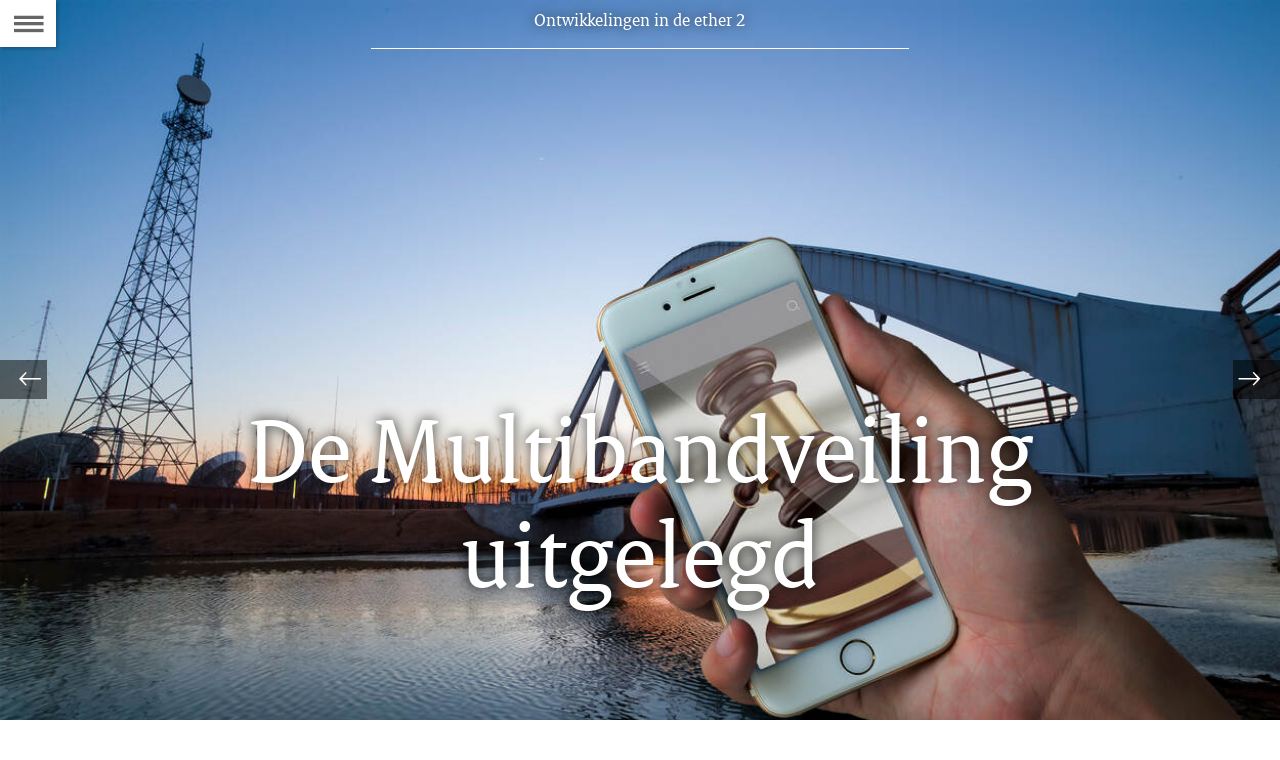

--- FILE ---
content_type: text/html;charset=UTF-8
request_url: https://magazines.rdi.nl/ontwikkelingenindeether/2019/07/multibandveiling-uitgelegd
body_size: 5364
content:
<!doctype html>
<html class="no-js" xml:lang="nl-NL" lang="nl-NL">
  <!-- Version: 2025.16.2 -->
<head>
  <meta charset="UTF-8"/>
  <meta name="description" content="De Multibandveiling: wat is het? Hoe werkt het? Wordt 5G geveild? Agentschap Telecom legt uit."/>
<meta name="DCTERMS.description" content="De Multibandveiling: wat is het? Hoe werkt het? Wordt 5G geveild? Agentschap Telecom legt uit."/>
<meta property="og:image" content="https://magazines.rdi.nl/binaries/large/content/gallery/magazines-agentschaptelecom/ontwikkelingen-in-de-ether/nieuwsbrief-2019/multi.jpg"/>
<title>De Multibandveiling uitgelegd | Ontwikkelingen in de ether</title>
<meta name="DCTERMS.title" content="De Multibandveiling uitgelegd - Ontwikkelingen in de ether"/>
<meta property="og:title" content="De Multibandveiling uitgelegd"/>
<meta property="og:description" content="De voorbereidingen op de Multibandveiling zijn in volle gang. Hoewel het begrip Multibandveiling de gemiddelde Nederlander weinig zegt, gaat toch iedereen er op een bepaalde manier mee te maken krijgen. Met deze veiling wordt namelijk frequentieruimte verdeeld waarmee telefonie- en internetaanbieders snelle mobiele communicatie, zoals 4G en 5G, kunnen aanbieden."/>
<meta property="og:type" content="website"/>
<meta property="og:url" content="https://magazines.rdi.nl/ontwikkelingenindeether/2019/07/multibandveiling-uitgelegd"/>
<link rel="canonical" href="https://magazines.rdi.nl/ontwikkelingenindeether/2019/07/multibandveiling-uitgelegd"/>
<meta name="viewport" content="width=device-width, initial-scale=1.0">

<meta name="DCTERMS.language" title="XSD.language" content="nl-NL"/>
      <meta name="DCTERMS.creator" title="RIJKSOVERHEID.Organisatie" content="Ministerie van Economische Zaken en Klimaat"/>
      <meta name="DCTERMS.identifier" title="XSD.anyURI" content="https://magazines.rdi.nl/ontwikkelingenindeether/2019/07/multibandveiling-uitgelegd"/>

    <meta name="DCTERMS.available" title="DCTERMS.Period" content="start=2019-10-08;"/>
    <meta name="DCTERMS.modified" title="XSD.dateTime" content="2019-09-20T14:38"/>
    <meta name="DCTERMS.spatial" title="OVERHEID.Koninkrijksdeel" content="Nederland"/>
        <meta name="DCTERMS.publisher" title="RIJKSOVERHEID.Organisatie" content="Ministerie van Economische Zaken en Klimaat"/>
    <meta name="DCTERMS.rights" content="CC0 1.0 Universal"/>
    <meta name="DCTERMS.rightsHolder" title="RIJKSOVERHEID.Organisatie" content="Ministerie van Economische Zaken en Klimaat"/>
      <!--<meta name="OVERHEID.authority" title="RIJKSOVERHEID.Organisatie" content="Ministerie van Economische Zaken en Klimaat"/>-->
      <meta name="DCTERMS.type" title="RIJKSOVERHEID.Informatietype" content="webpagina"/>

    <script nonce="OTk4YWEwY2JmMTY4NDAxNGE2ZGMzY2JmYjk5N2YwMjc=">
          window.dataLayer = window.dataLayer || [];
          window.dataLayer.push({
            "page_type": "Artikel",
            "ftg_type": "Informatiegever",
            "subjects": "",
            "country": "Nederland",
            "issued": "",
            "last_published": "2019-10-08T14:57:26.497+02:00",
            "update": "2019-10-08T15:09:00.000+02:00",
            "publisher": "Ministerie van Economische Zaken en Klimaat",
            "language": "nl-NL",
            "uuid": "7bdc5695-46ff-49da-8be4-472734cf72c6",
            "search_category": "",
            "search_keyword": "",
            "search_count": ""
          });
        </script>
      <link rel="stylesheet" href="/webfiles/1750025320430/magazines-presentation/main.css" type="text/css" media="all"/>
<link rel="preload" href="/webfiles/1750025320430/magazines-presentation/main.css" as="style" >

<link rel="stylesheet" href="/webfiles/1750025320430/magazines-presentation/themes/theme_hemelblauw.css" type="text/css" media="all"/>
    </head>

<body
  class="page-article" 
        data-stats="type:article"
      data-cookieinfourl="https://magazines.rdi.nl/ontwikkelingenindeether/2019/07/multibandveiling-uitgelegd/cookies" data-linktrackingtimer="500" data-trackerurl="statistiek.rijksoverheid.nl/piwik/" data-hartbeattrackingtimer="0" 
> <script nonce="OTk4YWEwY2JmMTY4NDAxNGE2ZGMzY2JmYjk5N2YwMjc=">
          (function(window, document, dataLayerName, id) {
            window[dataLayerName]=window[dataLayerName]||[],window[dataLayerName].push({start:(new Date).getTime(),event:"stg.start"});var scripts=document.getElementsByTagName('script')[0],tags=document.createElement('script');
            function stgCreateCookie(a,b,c){var d="";if(c){var e=new Date;e.setTime(e.getTime()+24*c*60*60*1e3),d="; expires="+e.toUTCString()}document.cookie=a+"="+b+d+"; path=/"}
            var isStgDebug=(window.location.href.match("stg_debug")||document.cookie.match("stg_debug"))&&!window.location.href.match("stg_disable_debug");stgCreateCookie("stg_debug",isStgDebug?1:"",isStgDebug?14:-1);
            var qP=[];dataLayerName!=="dataLayer"&&qP.push("data_layer_name="+dataLayerName),isStgDebug&&qP.push("stg_debug");var qPString=qP.length>0?("?"+qP.join("&")):"";
            tags.async=!0,tags.src="//statistiek.rijksoverheid.nl/containers/"+id+".js"+qPString,scripts.parentNode.insertBefore(tags,scripts);
            !function(a,n,i){a[n]=a[n]||{};for(var c=0;c<i.length;c++)!function(i){a[n][i]=a[n][i]||{},a[n][i].api=a[n][i].api||function(){var a=[].slice.call(arguments,0);"string"==typeof a[0]&&window[dataLayerName].push({event:n+"."+i+":"+a[0],parameters:[].slice.call(arguments,1)})}}(i[c])}(window,"ppms",["tm","cm"]);
          })(window, document, 'dataLayer', '4bcbf115-5a28-4fb2-93d1-7f9c6afe0c22');
        </script><noscript><iframe src="//statistiek.rijksoverheid.nl/containers/4bcbf115-5a28-4fb2-93d1-7f9c6afe0c22/noscript.html" height="0" width="0" style="display:none;visibility:hidden"></iframe></noscript>
      <!--[if lt IE 11]><p><strong>Ontwikkelingen in de ether omarmt moderne standaarden en technieken.<br>Uw webbrowser ondersteunt deze standaarden niet. Stap daarom over op een recente browser.</strong></p><![endif]-->

<div id="skiplinks">
  <a href="#document" class="skiplink" tabindex="1">Ga direct naar de inhoud</a>
  <a href="#toc" class="skiplink action-toc" tabindex="2">Ga naar de inhoudsopgave</a>
</div><div id="viewport">
  <div id="document" tabindex="-1">
  <article class="article-long theme-RO-oranje">
    <header class="article-header article-header-dark has-visual">

      <div class="issue-index">
  <p>
    <span class="visuallyhidden">Dit artikel hoort bij:</span>
    <a href="/ontwikkelingenindeether/2019/07" class="issue-to-toc" tabindex="4">
      <span class="label">Ontwikkelingen in de ether 2</span>
    </a>
  </p>
</div><div class="article-title">
        <h1>De Multibandveiling uitgelegd</h1>
      </div>
      <figure class="article-header-visual">
          <div class="imgContainer">
              <picture>
                <source srcset="/binaries/small/content/gallery/magazines-agentschaptelecom/ontwikkelingen-in-de-ether/nieuwsbrief-2019/multi.jpg" media="(max-width: 415px)">
                <source srcset="/binaries/medium/content/gallery/magazines-agentschaptelecom/ontwikkelingen-in-de-ether/nieuwsbrief-2019/multi.jpg" media="(max-width: 830px)">
                <source srcset="/binaries/large/content/gallery/magazines-agentschaptelecom/ontwikkelingen-in-de-ether/nieuwsbrief-2019/multi.jpg" media="(max-width: 1250px)">
                <img 
                     src="/binaries/large/content/gallery/magazines-agentschaptelecom/ontwikkelingen-in-de-ether/nieuwsbrief-2019/multi.jpg" alt="Telefoon in hand met daarop een veilinghamer zichtbaar"/>
              </picture>
              </div>
        </figure>
      </header>

    <div class="article-page">
      <section class="article-body" id="content">
        <div class="article-intro"><p>De voorbereidingen op de Multibandveiling zijn in volle gang. Hoewel het begrip Multibandveiling de gemiddelde Nederlander weinig zegt, gaat toch iedereen er op een bepaalde manier mee te maken krijgen. Met deze veiling wordt namelijk frequentieruimte verdeeld waarmee telefonie- en internetaanbieders snelle mobiele communicatie, zoals 4G en 5G, kunnen aanbieden.</p></div>
<h2>Meer ruimte voor technologische ontwikkelingen</h2>
<p>Waar 4G voornamelijk de technologie is om smartphones te voorzien van connectiviteit, omvat 5G veel meer. Zo maakt 5G dankzij een supersnelle reactietijd bijvoorbeeld autonoom rijden en operaties op afstand mogelijk. 5G is met haar hoogwaardige, digitale connectiviteit noodzakelijk voor de digitaliserende economie en maatschappij en voorwaarde voor verdere economische groei. Om ruimte te bieden aan alle ontwikkelingen in onze samenleving, moeten frequenties beschikbaar zijn voor mobiele aanbieders. Een deel van de frequentieruimte dat wordt verdeeld tijdens de Multibandveiling, is ook geschikt voor 5G. In de onlangs verschenen  Nota Mobiele Communicatie is het verdeelbeleid voor de komende vijf tot tien jaar beschreven.</p><h2>Hoe werkt de Multibandveiling?</h2>
<p>De frequentieruimte voor mobiele communicatie is schaars en wordt via een veiling verdeeld door Agentschap Telecom. De Multibandveiling is de landelijke veiling van de beschikbare frequentieruimte voor mobiele communicatie in de 700, 1400 en 2100 megahertz (MHz) banden. Dat komt neer op een veiling van een derde van het totaal aan mobiel spectrum.</p>

<p>Deelnemers bieden tijdens de Multibandveiling op vergunningen voor openbare mobiele communicatie. Met een vergunning kunnen deelnemers tot 2040 diensten als mobiele telefonie of mobiel internet aanbieden aan consumenten en bedrijven. De opbrengst van de veiling wordt toegevoegd aan de algemene middelen van de Rijksoverheid, waar bijvoorbeeld ook de belastingen terechtkomen.</p>

<p>Voor de veiling gelden strenge spelregels. Op dit moment wordt er aan die spelregels gewerkt en naar verwachting worden ze eind 2019 vastgesteld. Voorafgaand hieraan vinden diverse onderzoeken plaats, zoals naar het veilingmodel en de startprijzen.</p><h2>We gaan iets dieper: frequentiebanden</h2>
<p>Zoals gezegd veilt Agentschap Telecom vergunningen voor ruimte in verschillende frequentiebanden: de 700 MHz, 1400 MHz en 2100 MHz band. De 700 MHz band wordt nu nog gebruikt voor digitale tv, maar dit verhuist naar lagere frequenties. Daardoor kan de 700 MHz band vanaf 2020 gebruikt worden voor mobiele communicatie met 4G en 5G. Er wordt vanwege het grote belang van mobiele communicatie voor de samenleving wel een dekkingseis gesteld aan de vergunningen in de 700 MHz band. Die dekkingseis moet regelen dat ook op plekken waar de dekking nu nog ontbreekt of slecht is, straks ook mobiele connectiviteit is.</p>

<p>Op Europees niveau zijn er drie frequentiebanden aangewezen waarin 5G waarschijnlijk gaat worden toegepast: 700 MHz, 3,5 GHz en 26 GHz. Deze laatste twee zijn nog niet beschikbaar in Nederland.</p>

<p>De 2100 MHz band wordt nu gebruikt voor 3G en 4G. Deze band is in gebruik bij KPN, T-Mobile en VodafoneZiggo, maar deze vergunningen lopen op 31 december 2020 af. Daarom worden ze tijdens de aankomende Multibandveiling opnieuw verdeeld. Ook de frequentieruimte in de 1400 MHz band (1452 - 1492 MHz) wordt straks gebruikt voor mobiele communicatie. Deze band is nu nog niet in gebruik, maar in de toekomst gaat de 1400 MHz band zorgen voor meer download-capaciteit voor het versturen van data van basisstations naar mobiele telefoons.</p></section>
    </div>
  </article>

  <footer class="section-full magazine-footer">
  <div class="col-wrapper clearfix">
    <div class="col-small col-left">
      <p>Ontwikkelingen in de ether 2,
        dinsdag 08 oktober 2019</p>

      <p>E-mail:
          <a href="mailto:communicatie@rdi.nl">communicatie@rdi.nl</a>
        </p>
      </div>

    <div class="col-big col-center">
        <p><a href="/ontwikkelingenindeether/2019/07/colofon">Colofon</a></p>
        <p>
            <a href="https://magazines.rdi.nl/ontwikkelingenindeether/2019/07/multibandveiling-uitgelegd/cookies">
              Cookies</a>
          </p>
        <p>
            <a href="https://magazines.rdi.nl/ontwikkelingenindeether/2019/07/multibandveiling-uitgelegd/accessibility">
              Toegankelijkheid</a>
          </p>
        </div>
    <div class="col-small col-right">
        <p>
              Deel dit artikel <a href="https://www.facebook.com/sharer.php?u=https%3A%2F%2Fmagazines.rdi.nl%2Fontwikkelingenindeether%2F2019%2F07%2Fmultibandveiling-uitgelegd"><span class="icon icon-facebook2 social-link"></span><span class="visuallyhidden">Facebook</span></a>
              <a href="https://twitter.com/share?url=https%3A%2F%2Fmagazines.rdi.nl%2Fontwikkelingenindeether%2F2019%2F07%2Fmultibandveiling-uitgelegd&amp;text=De+Multibandveiling+uitgelegd%20%23AgentschapT"><span class="icon icon-twitter2 social-link"></span><span class="visuallyhidden">Twitter</span></a>
              <a href="https://www.linkedin.com/shareArticle?mini=true&amp;url=https%3A%2F%2Fmagazines.rdi.nl%2Fontwikkelingenindeether%2F2019%2F07%2Fmultibandveiling-uitgelegd&amp;title=De+Multibandveiling+uitgelegd&amp;source=Ontwikkelingen+in+de+ether&amp;summary=De+voorbereidingen+op+de+Multibandveiling+zijn+in+volle+gang.+Hoewel+het+begrip+Multibandveiling+de+gemiddelde+Nederlander+weinig+zegt%2C+gaat+toch+iedereen+er+op+een+bepaalde+manier+mee+te+maken+krijgen.+Met+deze+veiling+wordt+namelijk+frequentieruimte+verdeeld+waarmee+telefonie-+en+internetaanbieders+snelle+mobiele+communicatie%2C+zoals+4G+en+5G%2C+kunnen+aanbieden."><span class="icon icon-linkedin social-link"></span><span class="visuallyhidden">LinkedIn</span></a>
              </p>
          </div>
    </div>
</footer>
</div><section class="main-nav">
  <a href="#toc" class="action-toc toc-toggle" title="Bekijk de inhoudsopgave" tabindex="3">
    <span class="icon icon-menu"></span>
    <span class="visuallyhidden">Naar de Inhoudsopgave</span>
  </a>

  <ul class="toc-nav overthrow" id="toc">
    <li class="visuallyhidden">
      <h2>Inhoudsopgave</h2>
    </li>

    <li>
      <a href="/ontwikkelingenindeether" class="toc-item home">
        <span class="icon icon-left-small"></span>
        <span class="icon icon-kiosk"></span>
        <span class="label">Kiosk van Ontwikkelingen in de ether</span>
      </a>
    </li>
    <li>
        <a href="/ontwikkelingenindeether/2019/07" class="toc-item cover">
          <span class="icon icon-left-small"></span>
          <span class="icon icon-cover"></span>
          <span class="label">coverpagina</span>
          <span class="issue-name">Ontwikkelingen in de ether 2</span>
        </a>
      </li>
    <li>
        <a href="/ontwikkelingenindeether/2019/07/angeline-van-dijk-nieuwe-directeur-hoofdinspecteur" class="toc-item">
          <div class="toc-item-visual">
                  <img src="/binaries/small/content/gallery/magazines-agentschaptelecom/staat-van-de-ether/at-kantoor-groningen-en-amersfoort/luchtfoto-groningen.jpg" alt="Luchtfoto van de stad Groningen">
                </div>
              <div class="toc-item-summary">
            <h2 class="toc-item-title">Angeline van Dijk nieuwe directeur-hoofdinspecteur</h2>
            </div>
        </a>
      </li>
    <li>
        <a href="/ontwikkelingenindeether/2019/07/veel-slimme-apparaten-digitaal-onveilig" class="toc-item">
          <div class="toc-item-visual">
                  <img src="/binaries/small/content/gallery/magazines-agentschaptelecom/ontwikkelingen-in-de-ether/nieuwsbrief-2019/onveilig-apperatuur.jpg" alt="Close up van moederbord van apparatuur">
                </div>
              <div class="toc-item-summary">
            <h2 class="toc-item-title">Veel slimme apparaten onveilig</h2>
            </div>
        </a>
      </li>
    <li>
        <a href="/ontwikkelingenindeether/2019/07/basisschoolles-hoe-werkt-de-smartphone" class="toc-item">
          <div class="toc-item-visual">
                  <img src="/binaries/small/content/gallery/magazines-agentschaptelecom/ontwikkelingen-in-de-ether/nieuwsbrief-2019/antennebureau2.jpg" alt="Meisje op tablet aan het klikken in een lokaal">
                </div>
              <div class="toc-item-summary">
            <h2 class="toc-item-title">Appje versturen? Dat kan dankzij antennes</h2>
            </div>
        </a>
      </li>
    <li>
        <a href="/ontwikkelingenindeether/2019/07/symposium-opstap-naar-weerbaarheid" class="toc-item">
          <div class="toc-item-summary">
            <h2 class="toc-item-title">Symposium: Opstap naar Weerbaarheid</h2>
            </div>
        </a>
      </li>
    <li>
        <a href="/ontwikkelingenindeether/2019/07/multibandveiling-uitgelegd" class="toc-item">
          <div class="toc-item-visual">
                  <img src="/binaries/small/content/gallery/magazines-agentschaptelecom/ontwikkelingen-in-de-ether/nieuwsbrief-2019/multi.jpg" alt="Telefoon in hand met daarop een veilinghamer zichtbaar">
                </div>
              <div class="toc-item-summary">
            <h2 class="toc-item-title">De Multibandveiling uitgelegd</h2>
            </div>
        </a>
      </li>
    <li>
        <a href="/ontwikkelingenindeether/2019/07/handreiking-mobiele-bereikbaarheid-gemeenten" class="toc-item">
          <div class="toc-item-visual">
                  <img src="/binaries/small/content/gallery/magazines-agentschaptelecom/ontwikkelingen-in-de-ether/nieuwsbrief-2019/dab-antenne2.jpg" alt="Antenne van de lage landen">
                </div>
              <div class="toc-item-summary">
            <h2 class="toc-item-title">Handreiking mobiele bereikbaarheid</h2>
            </div>
        </a>
      </li>
    <li>
        <a href="/ontwikkelingenindeether/2019/07/film-digitale-weerbaarheid-beschikbaar" class="toc-item">
          <div class="toc-item-visual">
                  <img src="/binaries/small/content/gallery/magazines-agentschaptelecom/ontwikkelingen-in-de-ether/nieuwsbrief-2019/ipad.jpg" alt="Iemand die ipad vasthoudt met daarop de WBNI film">
                </div>
              <div class="toc-item-summary">
            <h2 class="toc-item-title">Film Digitale weerbaarheid beschikbaar</h2>
            </div>
        </a>
      </li>
    <li>
        <a href="/ontwikkelingenindeether/2019/07/tips-zonnepanelen" class="toc-item">
          <div class="toc-item-visual">
                  <img src="/binaries/small/content/gallery/magazines-agentschaptelecom/ontwikkelingen-in-de-ether/nieuwsbrief-2019/zonnepanelen-3.jpg" alt="Zonnepanelen">
                </div>
              <div class="toc-item-summary">
            <h2 class="toc-item-title">Voorkom storing door zonnepanelen</h2>
            </div>
        </a>
      </li>
    <li>
        <a href="/ontwikkelingenindeether/2019/07/wijziging-frequenties-draadloze-microfoons" class="toc-item">
          <div class="toc-item-visual">
                  <img src="/binaries/small/content/gallery/magazines-agentschaptelecom/ontwikkelingen-in-de-ether/nieuwsbrief-2019/draadloze-mic.jpg" alt="Draadloze microfroon">
                </div>
              <div class="toc-item-summary">
            <h2 class="toc-item-title">Wijzigingen voor draadloze microfoons</h2>
            </div>
        </a>
      </li>
    <li>
        <a href="/ontwikkelingenindeether/2019/07/veelgestelde-vraag-lora" class="toc-item">
          <div class="toc-item-summary">
            <h2 class="toc-item-title">Veelgestelde vraag: LoRa-toepassingen</h2>
            </div>
        </a>
      </li>
    <li>
        <a href="/ontwikkelingenindeether/2019/07/colofon" class="toc-item">
          <div class="toc-item-visual"></div>
          <div class="toc-item-summary">
            <h2 class="toc-item-title">Colofon</h2>
            <p></p>
          </div>
        </a>
      </li>
    </ul>
</section>

<div class="siblings">
    <ul class="siblings-list">
      <li class="sibling sibling-previous">
          <a href="/ontwikkelingenindeether/2019/07/symposium-opstap-naar-weerbaarheid" tabindex="5" class="siblings-link"
             title="Vorige pagina: Save the date: symposium Opstap naar Weerbaarheid">
            <span class="label-marker"><span class="icon icon-left-light"></span></span>
            <span class="label">Vorige</span>
            <span class="title">Save the date: symposium Opstap naar Weerbaarheid</span>
          </a>
        </li>
      <li class="sibling sibling-next">
          <a href="/ontwikkelingenindeether/2019/07/handreiking-mobiele-bereikbaarheid-gemeenten" tabindex="6" class="siblings-link"
             title="Volgende pagina: Handreiking mobiele bereikbaarheid gemeenten">
            <span class="label-marker"><span class="icon icon-right-light"></span></span>
            <span class="label">Volgende</span>
            <span class="title">Handreiking mobiele bereikbaarheid gemeenten</span>
          </a>
        </li>
      </ul>
  </div>
</div><!--[if (gt IE 10)|!(IE)]><!-->
<script src="/webfiles/1750025320430/magazines-behaviour/core.js"></script>
<!--<![endif]-->
</body>
</html>


--- FILE ---
content_type: text/css;charset=UTF-8
request_url: https://magazines.rdi.nl/webfiles/1750025320430/magazines-presentation/themes/theme_hemelblauw.css
body_size: 6937
content:
.theme-text-color{color:#007bc7}.js .page-cover{background-color:#007bc7}.magazine-footer,.cover-footer{color:#fff;background-color:#007bc7}.magazine-footer a,.magazine-footer a:active,.magazine-footer a:visited,.cover-footer a,.cover-footer a:active,.cover-footer a:visited{color:#fff}.magazine-footer a:hover,.cover-footer a:hover{color:#000}.magazine-footer .social-link,.cover-footer .social-link{color:#fff}.magazine-footer .social-link:hover,.cover-footer .social-link:hover{color:#000}.js .siblings-link,.js .siblings-link:link,.js .siblings-link:visited{color:#fff}.js .siblings-link .icon,.js .siblings-link:link .icon,.js .siblings-link:visited .icon{color:#fff}.js .siblings-link:hover,.js .siblings-link:link:hover,.js .siblings-link:visited:hover{color:#007bc7}.js .siblings-link:hover .icon,.js .siblings-link:link:hover .icon,.js .siblings-link:visited:hover .icon{color:#007bc7}.swbox .iconOpenBox{color:#fff;background-color:#007bc7;background-color:rgba(0,123,199,.8)}.swbox .iconOpenBox:before{padding-top:3px}#swipebox-close{color:#fff;background-color:#007bc7}.dlimg{color:#fff !important;background-color:rgba(0,123,199,.8)}.dlimg:before{top:5px}.poll label{color:#000}.theme1 .poll label{color:#000}.theme2 .poll label{color:#000}.theme3 .poll label{color:#000}.theme4 .poll label{color:#000}.theme5 .poll label{color:#000}.poll label:hover{color:#fff;background-color:#007bc7}.theme1 .poll label:hover{color:#fff}.theme2 .poll label:hover{color:#fff}.theme3 .poll label:hover{color:#fff}.theme4 .poll label:hover{color:#fff}.theme5 .poll label:hover{color:#000}.theme1 .poll label:hover{background-color:#007bc7}.theme2 .poll label:hover{background-color:#007bc7}.theme3 .poll label:hover{background-color:#007bc7}.theme4 .poll label:hover{background-color:#007bc7}.theme5 .poll label:hover{background-color:#f9e11e}.poll label.selected,.poll label.focus{color:#fff;background-color:#007bc7}.theme1 .poll label.selected,.theme1 .poll label.focus{color:#fff}.theme2 .poll label.selected,.theme2 .poll label.focus{color:#fff}.theme3 .poll label.selected,.theme3 .poll label.focus{color:#fff}.theme4 .poll label.selected,.theme4 .poll label.focus{color:#fff}.theme5 .poll label.selected,.theme5 .poll label.focus{color:#000}.theme1 .poll label.selected,.theme1 .poll label.focus{background-color:#007bc7}.theme2 .poll label.selected,.theme2 .poll label.focus{background-color:#007bc7}.theme3 .poll label.selected,.theme3 .poll label.focus{background-color:#007bc7}.theme4 .poll label.selected,.theme4 .poll label.focus{background-color:#007bc7}.theme5 .poll label.selected,.theme5 .poll label.focus{background-color:#f9e11e}.poll input[type=submit]{color:#fff;background-color:#007bc7}.theme1 .poll input[type=submit]{color:#fff}.theme2 .poll input[type=submit]{color:#fff}.theme3 .poll input[type=submit]{color:#fff}.theme4 .poll input[type=submit]{color:#fff}.theme5 .poll input[type=submit]{color:#000}.theme1 .poll input[type=submit]{background-color:#007bc7}.theme2 .poll input[type=submit]{background-color:#007bc7}.theme3 .poll input[type=submit]{background-color:#007bc7}.theme4 .poll input[type=submit]{background-color:#007bc7}.theme5 .poll input[type=submit]{background-color:#f9e11e}.js .poll input[type=submit]{color:#000;background-color:#e6e6e6}.poll input[type=submit].enabled{color:#fff;background-color:#007bc7}.theme1 .poll input[type=submit].enabled{color:#fff}.theme2 .poll input[type=submit].enabled{color:#fff}.theme3 .poll input[type=submit].enabled{color:#fff}.theme4 .poll input[type=submit].enabled{color:#fff}.theme5 .poll input[type=submit].enabled{color:#000}.theme1 .poll input[type=submit].enabled{background-color:#007bc7}.theme2 .poll input[type=submit].enabled{background-color:#007bc7}.theme3 .poll input[type=submit].enabled{background-color:#007bc7}.theme4 .poll input[type=submit].enabled{background-color:#007bc7}.theme5 .poll input[type=submit].enabled{background-color:#f9e11e}.poll-results p,.poll-results span{color:#000}.theme1 .poll-results p,.theme1 .poll-results span{color:#000}.theme2 .poll-results p,.theme2 .poll-results span{color:#000}.theme3 .poll-results p,.theme3 .poll-results span{color:#000}.theme4 .poll-results p,.theme4 .poll-results span{color:#000}.theme5 .poll-results p,.theme5 .poll-results span{color:#000}.poll-results li span.fullbar .resultbar{background-color:#007bc7}.theme1 .poll-results li span.fullbar .resultbar{background-color:#007bc7}.theme2 .poll-results li span.fullbar .resultbar{background-color:#007bc7}.theme3 .poll-results li span.fullbar .resultbar{background-color:#007bc7}.theme4 .poll-results li span.fullbar .resultbar{background-color:#007bc7}.theme5 .poll-results li span.fullbar .resultbar{background-color:#f9e11e}.hchart .descriptionText{color:#000}.theme1 .hchart .descriptionText{color:#000}.theme2 .hchart .descriptionText{color:#000}.theme3 .hchart .descriptionText{color:#000}.theme4 .hchart .descriptionText{color:#fff}.theme5 .hchart .descriptionText{color:#fff}.hchart .description{color:#000}.page-article .hchart ul.toggleOptions li.toggle a{color:#000}.page-article .hchart ul.toggleOptions li.toggle a:hover{color:#000}.page-article .hchart table{color:#000}.decorativeVideo .controls a{color:#fff;background-color:#007bc7}.decorativeVideo .descrContainer .descriptive h1,.decorativeVideo .descrContainer .descriptive h2,.decorativeVideo .descrContainer .descriptive h3,.decorativeVideo .descrContainer .descriptive h4,.decorativeVideo .descrContainer .descriptive h5{color:#007bc7}.decorativeVideo .descrContainer .descriptive .closeDescr{color:#fff;background-color:#007bc7}.resultPage{background-color:#007bc7}.paging ul{border-top:3px solid #007bc7}.paging ul li strong{color:#fff;background-color:#007bc7}#search-form .searchFormWrapper button[type=submit]{background-color:#007bc7}#search-form .searchFormWrapper button[type=submit]:before{color:#fff}.page-article #search-form .searchFormWrapper button[type=submit]:before,.page-article-slide #search-form .searchFormWrapper button[type=submit]:before,.page-cover #search-form .searchFormWrapper button[type=submit]:before{color:#666}.page-article #search-form .searchFormWrapper button[type=submit]:hover:before,.page-article-slide #search-form .searchFormWrapper button[type=submit]:hover:before,.page-cover #search-form .searchFormWrapper button[type=submit]:hover:before{color:#007bc7}.page-article #search-form .searchFormWrapper button[type=submit]:focus:before,.page-article-slide #search-form .searchFormWrapper button[type=submit]:focus:before,.page-cover #search-form .searchFormWrapper button[type=submit]:focus:before{color:#007bc7}.page-article .searchBarOpen #search-form .searchFormWrapper button[type=submit],.page-article-slide .searchBarOpen #search-form .searchFormWrapper button[type=submit],.page-cover .searchBarOpen #search-form .searchFormWrapper button[type=submit]{background-color:#007bc7}.page-article .searchBarOpen #search-form .searchFormWrapper button[type=submit]:before,.page-article-slide .searchBarOpen #search-form .searchFormWrapper button[type=submit]:before,.page-cover .searchBarOpen #search-form .searchFormWrapper button[type=submit]:before{color:#fff}.kiosk{background-color:#007bc7}.kiosk .search{background-color:#007bc7}.kiosk .search #search-form .searchFormWrapper button[type=submit]{background-color:#007bc7}.kiosk .search #search-form .searchFormWrapper button[type=submit]:before{color:#fff}.kiosk .magazine.large a h2,.kiosk .magazine.large a:active h2,.kiosk .magazine.large a:visited h2{color:#007bc7}.kiosk .magazine.large a:hover{color:#a90061}.kiosk .magazine.large a:hover h2{color:#a90061}.kiosk .magazine a,.kiosk .magazine a:active,.kiosk .magazine a:visited{color:#007bc7}.kiosk .magazine a h2,.kiosk .magazine a:active h2,.kiosk .magazine a:visited h2{color:#007bc7}.kiosk .magazine a:hover{color:#a90061}.kiosk .magazine a:hover h2{color:#a90061}.kiosk .magazine ul li a{color:#000}.kiosk #edition-navigation a,.kiosk #edition-navigation a:active,.kiosk #edition-navigation a:visited,.kiosk #edition-navigation a:hover,.kiosk #edition-navigation a.more,.kiosk #edition-navigation a.more:active,.kiosk #edition-navigation a.more:visited,.kiosk #edition-navigation a.more:hover{display:inline-block;padding:.5em 2em;color:#fff;border-right:1px solid #fff;border-bottom:1px solid #fff;background-color:#007bc7}@media screen and (min-width: 40em){.kiosk #edition-navigation a,.kiosk #edition-navigation a:active,.kiosk #edition-navigation a:visited,.kiosk #edition-navigation a:hover,.kiosk #edition-navigation a.more,.kiosk #edition-navigation a.more:active,.kiosk #edition-navigation a.more:visited,.kiosk #edition-navigation a.more:hover{padding:.4444445em 1.7778em}}.page-cover .cover-header h1{color:#007bc7}.page-cover .cover-header h2{color:#007bc7}.page-cover .headline.headline-dark a.link .header h2{color:#000}.page-cover .headline.headline-dark a.link .header .sub{color:#000}.page-cover .headline.headline-dark a.link .header .theme-text-color{color:#000}.page-cover .headline.headline-dark a.link .teaser{color:#000}.page-cover .headline.headline-dark a.link .readmore{color:#000}.page-cover .headline.headline-dark a.link .readmore:hover{color:#007bc7}.page-cover .headline.headline-dark a.link:hover .header h2{color:#007bc7}.page-cover .headline.headline-light a.link .header h2{color:#fff}.page-cover .headline.headline-light a.link .header .sub{color:#fff}.page-cover .headline.headline-light a.link .header .theme-text-color{color:#fff}.page-cover .headline.headline-light a.link .teaser{color:#fff}.page-cover .headline.headline-light a.link .readmore{color:#fff}.page-cover .headline.headline-light a.link .readmore:hover{color:#007bc7}.page-cover .headline.headline-light a.link:hover .header h2{color:#007bc7}.nav-loaded .toc-toggle:active,.nav-loaded .toc-toggle:hover,.nav-loaded .toc-toggle:focus{color:#007bc7}.main-nav .toc-toggle .icon.icon-menu:before{color:#666}.main-nav .toc-toggle .icon:hover:before{color:#007bc7}.main-nav .toc-nav{background-color:#007bc7}.main-nav .toc-nav .toc-item.home:visited,.main-nav .toc-nav .toc-item.home:link,.main-nav .toc-nav .toc-item.home{color:#fff;background-color:#007bc7}.main-nav .toc-nav .toc-item.home:visited:hover,.main-nav .toc-nav .toc-item.home:visited:focus,.main-nav .toc-nav .toc-item.home:link:hover,.main-nav .toc-nav .toc-item.home:link:focus,.main-nav .toc-nav .toc-item.home:hover,.main-nav .toc-nav .toc-item.home:focus{color:#000}.main-nav .toc-nav .toc-item.home:visited:visited:focus .icon,.main-nav .toc-nav .toc-item.home:visited:visited:focus .label,.main-nav .toc-nav .toc-item.home:link:visited:focus .icon,.main-nav .toc-nav .toc-item.home:link:visited:focus .label,.main-nav .toc-nav .toc-item.home:visited:focus .icon,.main-nav .toc-nav .toc-item.home:visited:focus .label{color:#000}.main-nav .toc-nav .toc-item.cover:visited,.main-nav .toc-nav .toc-item.cover:link,.main-nav .toc-nav .toc-item.cover{color:#000;background-color:#f9e11e}.main-nav .toc-nav .toc-item.cover:visited:hover,.main-nav .toc-nav .toc-item.cover:visited:focus,.main-nav .toc-nav .toc-item.cover:link:hover,.main-nav .toc-nav .toc-item.cover:link:focus,.main-nav .toc-nav .toc-item.cover:hover,.main-nav .toc-nav .toc-item.cover:focus{color:#01689b}.main-nav .toc-nav .toc-item.cover:visited:hover .icon,.main-nav .toc-nav .toc-item.cover:visited:hover .label,.main-nav .toc-nav .toc-item.cover:visited:focus .icon,.main-nav .toc-nav .toc-item.cover:visited:focus .label,.main-nav .toc-nav .toc-item.cover:link:hover .icon,.main-nav .toc-nav .toc-item.cover:link:hover .label,.main-nav .toc-nav .toc-item.cover:link:focus .icon,.main-nav .toc-nav .toc-item.cover:link:focus .label,.main-nav .toc-nav .toc-item.cover:hover .icon,.main-nav .toc-nav .toc-item.cover:hover .label,.main-nav .toc-nav .toc-item.cover:focus .icon,.main-nav .toc-nav .toc-item.cover:focus .label{color:#01689b}.main-nav .toc-nav .toc-item.cover:visited:visited:focus .icon,.main-nav .toc-nav .toc-item.cover:visited:visited:focus .label,.main-nav .toc-nav .toc-item.cover:link:visited:focus .icon,.main-nav .toc-nav .toc-item.cover:link:visited:focus .label,.main-nav .toc-nav .toc-item.cover:visited:focus .icon,.main-nav .toc-nav .toc-item.cover:visited:focus .label{color:#000}.main-nav .toc-nav .toc-item-visual{background-color:#007bc7}.main-nav .toc-nav .toc-item-summary{color:#535353}.main-nav .toc-nav .toc-item-summary .label{color:#007bc7}.main-nav .toc-nav .toc-item-summary .toc-item-title{color:#01689b}.main-nav .toc-nav .toc-item-summary .toc-item-title:hover{color:#a90061}.main-nav .toc-nav .toc-item-summary p{color:#535353}.theme-marine .article-page .article-body dt{color:#007bc7}.theme-marine .article-page .article-body dd{color:#535353}.theme-marine .article-page .article-body h2{color:#a90061}.theme-marine .article-page .article-body .article-intro{color:#535353}.article-header{background-color:#007bc7}.article-header.article-header-dark{background-color:#007bc7}.article-header.article-header-dark .article-title h1{color:#fff}.theme1 .article-header.article-header-dark .article-title h1{color:#fff}.theme2 .article-header.article-header-dark .article-title h1{color:#fff}.theme3 .article-header.article-header-dark .article-title h1{color:#fff}.theme4 .article-header.article-header-dark .article-title h1{color:#fff}.theme5 .article-header.article-header-dark .article-title h1{color:#fff}.article-header.article-header-dark .issue-index{border-color:#fff}.theme1 .article-header.article-header-dark .issue-index{color:#fff}.theme2 .article-header.article-header-dark .issue-index{color:#fff}.theme3 .article-header.article-header-dark .issue-index{color:#fff}.theme4 .article-header.article-header-dark .issue-index{color:#fff}.theme5 .article-header.article-header-dark .issue-index{color:#fff}.article-header.article-header-dark .issue-index .article-rubriek{color:#fff}.theme1 .article-header.article-header-dark .issue-index .article-rubriek{color:#fff}.theme2 .article-header.article-header-dark .issue-index .article-rubriek{color:#fff}.theme3 .article-header.article-header-dark .issue-index .article-rubriek{color:#fff}.theme4 .article-header.article-header-dark .issue-index .article-rubriek{color:#fff}.theme5 .article-header.article-header-dark .issue-index .article-rubriek{color:#fff}.article-header.article-header-dark .issue-index .issue-to-toc,.article-header.article-header-dark .issue-index .issue-to-toc:link,.article-header.article-header-dark .issue-index .issue-to-toc:visited{color:#fff}.theme1 .article-header.article-header-dark .issue-index .issue-to-toc,.theme1 .article-header.article-header-dark .issue-index .issue-to-toc:link,.theme1 .article-header.article-header-dark .issue-index .issue-to-toc:visited{color:#fff}.theme2 .article-header.article-header-dark .issue-index .issue-to-toc,.theme2 .article-header.article-header-dark .issue-index .issue-to-toc:link,.theme2 .article-header.article-header-dark .issue-index .issue-to-toc:visited{color:#fff}.theme3 .article-header.article-header-dark .issue-index .issue-to-toc,.theme3 .article-header.article-header-dark .issue-index .issue-to-toc:link,.theme3 .article-header.article-header-dark .issue-index .issue-to-toc:visited{color:#fff}.theme4 .article-header.article-header-dark .issue-index .issue-to-toc,.theme4 .article-header.article-header-dark .issue-index .issue-to-toc:link,.theme4 .article-header.article-header-dark .issue-index .issue-to-toc:visited{color:#fff}.theme5 .article-header.article-header-dark .issue-index .issue-to-toc,.theme5 .article-header.article-header-dark .issue-index .issue-to-toc:link,.theme5 .article-header.article-header-dark .issue-index .issue-to-toc:visited{color:#fff}.article-header.article-header-dark .issue-index .issue-to-toc:hover,.article-header.article-header-dark .issue-index .issue-to-toc:link:hover,.article-header.article-header-dark .issue-index .issue-to-toc:visited:hover{color:#fff}.theme1 .article-header.article-header-dark .issue-index .issue-to-toc:hover,.theme1 .article-header.article-header-dark .issue-index .issue-to-toc:link:hover,.theme1 .article-header.article-header-dark .issue-index .issue-to-toc:visited:hover{color:#fff}.theme2 .article-header.article-header-dark .issue-index .issue-to-toc:hover,.theme2 .article-header.article-header-dark .issue-index .issue-to-toc:link:hover,.theme2 .article-header.article-header-dark .issue-index .issue-to-toc:visited:hover{color:#fff}.theme3 .article-header.article-header-dark .issue-index .issue-to-toc:hover,.theme3 .article-header.article-header-dark .issue-index .issue-to-toc:link:hover,.theme3 .article-header.article-header-dark .issue-index .issue-to-toc:visited:hover{color:#fff}.theme4 .article-header.article-header-dark .issue-index .issue-to-toc:hover,.theme4 .article-header.article-header-dark .issue-index .issue-to-toc:link:hover,.theme4 .article-header.article-header-dark .issue-index .issue-to-toc:visited:hover{color:#fff}.theme5 .article-header.article-header-dark .issue-index .issue-to-toc:hover,.theme5 .article-header.article-header-dark .issue-index .issue-to-toc:link:hover,.theme5 .article-header.article-header-dark .issue-index .issue-to-toc:visited:hover{color:#fff}.article-header.article-header-light{background-color:#007bc7}.article-header.article-header-light .article-title h1{color:#000}.theme1 .article-header.article-header-light .article-title h1{color:#000}.theme2 .article-header.article-header-light .article-title h1{color:#000}.theme3 .article-header.article-header-light .article-title h1{color:#000}.theme4 .article-header.article-header-light .article-title h1{color:#000}.theme5 .article-header.article-header-light .article-title h1{color:#000}.article-header.article-header-light .issue-index{border-color:#000}.theme1 .article-header.article-header-light .issue-index{color:#000}.theme2 .article-header.article-header-light .issue-index{color:#000}.theme3 .article-header.article-header-light .issue-index{color:#000}.theme4 .article-header.article-header-light .issue-index{color:#000}.theme5 .article-header.article-header-light .issue-index{color:#000}.article-header.article-header-light .issue-index .article-rubriek{color:#000}.theme1 .article-header.article-header-light .issue-index .article-rubriek{color:#000}.theme2 .article-header.article-header-light .issue-index .article-rubriek{color:#000}.theme3 .article-header.article-header-light .issue-index .article-rubriek{color:#000}.theme4 .article-header.article-header-light .issue-index .article-rubriek{color:#000}.theme5 .article-header.article-header-light .issue-index .article-rubriek{color:#000}.article-header.article-header-light .issue-index .issue-to-toc,.article-header.article-header-light .issue-index .issue-to-toc:link,.article-header.article-header-light .issue-index .issue-to-toc:visited{color:#000}.theme1 .article-header.article-header-light .issue-index .issue-to-toc,.theme1 .article-header.article-header-light .issue-index .issue-to-toc:link,.theme1 .article-header.article-header-light .issue-index .issue-to-toc:visited{color:#000}.theme2 .article-header.article-header-light .issue-index .issue-to-toc,.theme2 .article-header.article-header-light .issue-index .issue-to-toc:link,.theme2 .article-header.article-header-light .issue-index .issue-to-toc:visited{color:#000}.theme3 .article-header.article-header-light .issue-index .issue-to-toc,.theme3 .article-header.article-header-light .issue-index .issue-to-toc:link,.theme3 .article-header.article-header-light .issue-index .issue-to-toc:visited{color:#000}.theme4 .article-header.article-header-light .issue-index .issue-to-toc,.theme4 .article-header.article-header-light .issue-index .issue-to-toc:link,.theme4 .article-header.article-header-light .issue-index .issue-to-toc:visited{color:#000}.theme5 .article-header.article-header-light .issue-index .issue-to-toc,.theme5 .article-header.article-header-light .issue-index .issue-to-toc:link,.theme5 .article-header.article-header-light .issue-index .issue-to-toc:visited{color:#000}.article-header.article-header-light .issue-index .issue-to-toc:hover,.article-header.article-header-light .issue-index .issue-to-toc:link:hover,.article-header.article-header-light .issue-index .issue-to-toc:visited:hover{color:#000}.theme1 .article-header.article-header-light .issue-index .issue-to-toc:hover,.theme1 .article-header.article-header-light .issue-index .issue-to-toc:link:hover,.theme1 .article-header.article-header-light .issue-index .issue-to-toc:visited:hover{color:#000}.theme2 .article-header.article-header-light .issue-index .issue-to-toc:hover,.theme2 .article-header.article-header-light .issue-index .issue-to-toc:link:hover,.theme2 .article-header.article-header-light .issue-index .issue-to-toc:visited:hover{color:#000}.theme3 .article-header.article-header-light .issue-index .issue-to-toc:hover,.theme3 .article-header.article-header-light .issue-index .issue-to-toc:link:hover,.theme3 .article-header.article-header-light .issue-index .issue-to-toc:visited:hover{color:#000}.theme4 .article-header.article-header-light .issue-index .issue-to-toc:hover,.theme4 .article-header.article-header-light .issue-index .issue-to-toc:link:hover,.theme4 .article-header.article-header-light .issue-index .issue-to-toc:visited:hover{color:#000}.theme5 .article-header.article-header-light .issue-index .issue-to-toc:hover,.theme5 .article-header.article-header-light .issue-index .issue-to-toc:link:hover,.theme5 .article-header.article-header-light .issue-index .issue-to-toc:visited:hover{color:#000}.kiosk .article-header .article-title h1,.theme-marine .article-header .article-title h1{color:#fff}.kiosk .article-header .article-title .article-subtitle,.theme-marine .article-header .article-title .article-subtitle{color:#fff}.kiosk .article-header .issue-index,.theme-marine .article-header .issue-index{border-color:#fff}.kiosk .article-header .issue-index .article-rubriek,.theme-marine .article-header .issue-index .article-rubriek{color:#fff}.kiosk .article-header .issue-index .issue-to-toc,.kiosk .article-header .issue-index .issue-to-toc:link,.kiosk .article-header .issue-index .issue-to-toc:visited,.theme-marine .article-header .issue-index .issue-to-toc,.theme-marine .article-header .issue-index .issue-to-toc:link,.theme-marine .article-header .issue-index .issue-to-toc:visited{color:#fff}.kiosk .article-header .issue-index .issue-to-toc:hover,.kiosk .article-header .issue-index .issue-to-toc:link:hover,.kiosk .article-header .issue-index .issue-to-toc:visited:hover,.theme-marine .article-header .issue-index .issue-to-toc:hover,.theme-marine .article-header .issue-index .issue-to-toc:link:hover,.theme-marine .article-header .issue-index .issue-to-toc:visited:hover{color:#000}.article-header .sticker{color:#f9e11e;background-color:#007bc7}.theme1 .article-header .sticker{color:#f9e11e}.theme2 .article-header .sticker{color:#f9e11e}.theme3 .article-header .sticker{color:#01689b}.theme4 .article-header .sticker{color:#01689b}.theme5 .article-header .sticker{color:#01689b}.theme1 .article-header .sticker{background-color:#007bc7}.theme2 .article-header .sticker{background-color:#007bc7}.theme3 .article-header .sticker{background-color:#f9e11e}.theme4 .article-header .sticker{background-color:#f9e11e}.theme5 .article-header .sticker{background-color:#f9e11e}.article-header .sticker a:link,.article-header .sticker a:link:hover,.article-header .sticker a:active,.article-header .sticker a:visited,.article-header .sticker a:visited:hover,.article-header .sticker a:hover,.article-header .sticker div{color:#f9e11e}.theme1 .article-header .sticker a:link,.theme1 .article-header .sticker a:link:hover,.theme1 .article-header .sticker a:active,.theme1 .article-header .sticker a:visited,.theme1 .article-header .sticker a:visited:hover,.theme1 .article-header .sticker a:hover,.theme1 .article-header .sticker div{color:#f9e11e}.theme2 .article-header .sticker a:link,.theme2 .article-header .sticker a:link:hover,.theme2 .article-header .sticker a:active,.theme2 .article-header .sticker a:visited,.theme2 .article-header .sticker a:visited:hover,.theme2 .article-header .sticker a:hover,.theme2 .article-header .sticker div{color:#f9e11e}.theme3 .article-header .sticker a:link,.theme3 .article-header .sticker a:link:hover,.theme3 .article-header .sticker a:active,.theme3 .article-header .sticker a:visited,.theme3 .article-header .sticker a:visited:hover,.theme3 .article-header .sticker a:hover,.theme3 .article-header .sticker div{color:#01689b}.theme4 .article-header .sticker a:link,.theme4 .article-header .sticker a:link:hover,.theme4 .article-header .sticker a:active,.theme4 .article-header .sticker a:visited,.theme4 .article-header .sticker a:visited:hover,.theme4 .article-header .sticker a:hover,.theme4 .article-header .sticker div{color:#01689b}.theme5 .article-header .sticker a:link,.theme5 .article-header .sticker a:link:hover,.theme5 .article-header .sticker a:active,.theme5 .article-header .sticker a:visited,.theme5 .article-header .sticker a:visited:hover,.theme5 .article-header .sticker a:hover,.theme5 .article-header .sticker div{color:#01689b}.article-header .sticker.dark{color:#f9e11e}.theme1 .article-header .sticker.dark{color:#f9e11e}.theme2 .article-header .sticker.dark{color:#f9e11e}.theme3 .article-header .sticker.dark{color:#01689b}.theme4 .article-header .sticker.dark{color:#01689b}.theme5 .article-header .sticker.dark{color:#01689b}.article-header .sticker.dark a:link,.article-header .sticker.dark a:link:hover,.article-header .sticker.dark a:active,.article-header .sticker.dark a:visited,.article-header .sticker.dark a:visited:hover,.article-header .sticker.dark a:hover,.article-header .sticker.dark div{color:#f9e11e}.theme1 .article-header .sticker.dark a:link,.theme1 .article-header .sticker.dark a:link:hover,.theme1 .article-header .sticker.dark a:active,.theme1 .article-header .sticker.dark a:visited,.theme1 .article-header .sticker.dark a:visited:hover,.theme1 .article-header .sticker.dark a:hover,.theme1 .article-header .sticker.dark div{color:#f9e11e}.theme2 .article-header .sticker.dark a:link,.theme2 .article-header .sticker.dark a:link:hover,.theme2 .article-header .sticker.dark a:active,.theme2 .article-header .sticker.dark a:visited,.theme2 .article-header .sticker.dark a:visited:hover,.theme2 .article-header .sticker.dark a:hover,.theme2 .article-header .sticker.dark div{color:#f9e11e}.theme3 .article-header .sticker.dark a:link,.theme3 .article-header .sticker.dark a:link:hover,.theme3 .article-header .sticker.dark a:active,.theme3 .article-header .sticker.dark a:visited,.theme3 .article-header .sticker.dark a:visited:hover,.theme3 .article-header .sticker.dark a:hover,.theme3 .article-header .sticker.dark div{color:#01689b}.theme4 .article-header .sticker.dark a:link,.theme4 .article-header .sticker.dark a:link:hover,.theme4 .article-header .sticker.dark a:active,.theme4 .article-header .sticker.dark a:visited,.theme4 .article-header .sticker.dark a:visited:hover,.theme4 .article-header .sticker.dark a:hover,.theme4 .article-header .sticker.dark div{color:#01689b}.theme5 .article-header .sticker.dark a:link,.theme5 .article-header .sticker.dark a:link:hover,.theme5 .article-header .sticker.dark a:active,.theme5 .article-header .sticker.dark a:visited,.theme5 .article-header .sticker.dark a:visited:hover,.theme5 .article-header .sticker.dark a:hover,.theme5 .article-header .sticker.dark div{color:#01689b}.page-onepage .article-header.article-header-dark{background-color:#007bc7}.page-onepage .article-header.article-header-dark .article-title h1{color:#fff}.theme1 .page-onepage .article-header.article-header-dark .article-title h1{color:#000}.theme2 .page-onepage .article-header.article-header-dark .article-title h1{color:#000}.theme3 .page-onepage .article-header.article-header-dark .article-title h1{color:#000}.theme4 .page-onepage .article-header.article-header-dark .article-title h1{color:#000}.theme5 .page-onepage .article-header.article-header-dark .article-title h1{color:#000}@media screen and (min-width: 64em){.page-onepage .article-header.article-header-dark .article-title h1{color:#fff}.theme1 .page-onepage .article-header.article-header-dark .article-title h1{color:#fff}.theme2 .page-onepage .article-header.article-header-dark .article-title h1{color:#fff}.theme3 .page-onepage .article-header.article-header-dark .article-title h1{color:#fff}.theme4 .page-onepage .article-header.article-header-dark .article-title h1{color:#fff}.theme5 .page-onepage .article-header.article-header-dark .article-title h1{color:#fff}}.page-onepage .article-header.article-header-dark .issue-index{border-color:#fff}.theme1 .page-onepage .article-header.article-header-dark .issue-index{color:#fff}.theme2 .page-onepage .article-header.article-header-dark .issue-index{color:#fff}.theme3 .page-onepage .article-header.article-header-dark .issue-index{color:#fff}.theme4 .page-onepage .article-header.article-header-dark .issue-index{color:#fff}.theme5 .page-onepage .article-header.article-header-dark .issue-index{color:#fff}.page-onepage .article-header.article-header-dark .issue-index .article-rubriek{color:#fff}.theme1 .page-onepage .article-header.article-header-dark .issue-index .article-rubriek{color:#fff}.theme2 .page-onepage .article-header.article-header-dark .issue-index .article-rubriek{color:#fff}.theme3 .page-onepage .article-header.article-header-dark .issue-index .article-rubriek{color:#fff}.theme4 .page-onepage .article-header.article-header-dark .issue-index .article-rubriek{color:#fff}.theme5 .page-onepage .article-header.article-header-dark .issue-index .article-rubriek{color:#fff}.page-onepage .article-header.article-header-dark .issue-index .issue-to-toc,.page-onepage .article-header.article-header-dark .issue-index .issue-to-toc:link,.page-onepage .article-header.article-header-dark .issue-index .issue-to-toc:visited{color:#fff}.theme1 .page-onepage .article-header.article-header-dark .issue-index .issue-to-toc,.theme1 .page-onepage .article-header.article-header-dark .issue-index .issue-to-toc:link,.theme1 .page-onepage .article-header.article-header-dark .issue-index .issue-to-toc:visited{color:#fff}.theme2 .page-onepage .article-header.article-header-dark .issue-index .issue-to-toc,.theme2 .page-onepage .article-header.article-header-dark .issue-index .issue-to-toc:link,.theme2 .page-onepage .article-header.article-header-dark .issue-index .issue-to-toc:visited{color:#fff}.theme3 .page-onepage .article-header.article-header-dark .issue-index .issue-to-toc,.theme3 .page-onepage .article-header.article-header-dark .issue-index .issue-to-toc:link,.theme3 .page-onepage .article-header.article-header-dark .issue-index .issue-to-toc:visited{color:#fff}.theme4 .page-onepage .article-header.article-header-dark .issue-index .issue-to-toc,.theme4 .page-onepage .article-header.article-header-dark .issue-index .issue-to-toc:link,.theme4 .page-onepage .article-header.article-header-dark .issue-index .issue-to-toc:visited{color:#fff}.theme5 .page-onepage .article-header.article-header-dark .issue-index .issue-to-toc,.theme5 .page-onepage .article-header.article-header-dark .issue-index .issue-to-toc:link,.theme5 .page-onepage .article-header.article-header-dark .issue-index .issue-to-toc:visited{color:#fff}.page-onepage .article-header.article-header-dark .issue-index .issue-to-toc:hover,.page-onepage .article-header.article-header-dark .issue-index .issue-to-toc:link:hover,.page-onepage .article-header.article-header-dark .issue-index .issue-to-toc:visited:hover{color:#fff}.theme1 .page-onepage .article-header.article-header-dark .issue-index .issue-to-toc:hover,.theme1 .page-onepage .article-header.article-header-dark .issue-index .issue-to-toc:link:hover,.theme1 .page-onepage .article-header.article-header-dark .issue-index .issue-to-toc:visited:hover{color:#fff}.theme2 .page-onepage .article-header.article-header-dark .issue-index .issue-to-toc:hover,.theme2 .page-onepage .article-header.article-header-dark .issue-index .issue-to-toc:link:hover,.theme2 .page-onepage .article-header.article-header-dark .issue-index .issue-to-toc:visited:hover{color:#fff}.theme3 .page-onepage .article-header.article-header-dark .issue-index .issue-to-toc:hover,.theme3 .page-onepage .article-header.article-header-dark .issue-index .issue-to-toc:link:hover,.theme3 .page-onepage .article-header.article-header-dark .issue-index .issue-to-toc:visited:hover{color:#fff}.theme4 .page-onepage .article-header.article-header-dark .issue-index .issue-to-toc:hover,.theme4 .page-onepage .article-header.article-header-dark .issue-index .issue-to-toc:link:hover,.theme4 .page-onepage .article-header.article-header-dark .issue-index .issue-to-toc:visited:hover{color:#fff}.theme5 .page-onepage .article-header.article-header-dark .issue-index .issue-to-toc:hover,.theme5 .page-onepage .article-header.article-header-dark .issue-index .issue-to-toc:link:hover,.theme5 .page-onepage .article-header.article-header-dark .issue-index .issue-to-toc:visited:hover{color:#fff}.article-body{color:#000}.theme1 .article-body{color:#000}.theme2 .article-body{color:#01689b}.theme3 .article-body{color:#000}.theme4 .article-body{color:#fff}.theme5 .article-body{color:#fff}.article-body a,.article-body a:link,.article-body a:active,.article-body a:visited{color:#007bc7}.theme1 .article-body a,.theme1 .article-body a:link,.theme1 .article-body a:active,.theme1 .article-body a:visited{color:#000}.theme2 .article-body a,.theme2 .article-body a:link,.theme2 .article-body a:active,.theme2 .article-body a:visited{color:#01689b}.theme3 .article-body a,.theme3 .article-body a:link,.theme3 .article-body a:active,.theme3 .article-body a:visited{color:#000}.theme4 .article-body a,.theme4 .article-body a:link,.theme4 .article-body a:active,.theme4 .article-body a:visited{color:#fff}.theme5 .article-body a,.theme5 .article-body a:link,.theme5 .article-body a:active,.theme5 .article-body a:visited{color:#fff}.article-body a:hover,.article-body a:link:hover,.article-body a:active:hover,.article-body a:visited:hover{color:#007bc7}.theme1 .article-body a:hover,.theme1 .article-body a:link:hover,.theme1 .article-body a:active:hover,.theme1 .article-body a:visited:hover{color:#007bc7}.theme2 .article-body a:hover,.theme2 .article-body a:link:hover,.theme2 .article-body a:active:hover,.theme2 .article-body a:visited:hover{color:#007bc7}.theme3 .article-body a:hover,.theme3 .article-body a:link:hover,.theme3 .article-body a:active:hover,.theme3 .article-body a:visited:hover{color:#000}.theme4 .article-body a:hover,.theme4 .article-body a:link:hover,.theme4 .article-body a:active:hover,.theme4 .article-body a:visited:hover{color:#f9e11e}.theme5 .article-body a:hover,.theme5 .article-body a:link:hover,.theme5 .article-body a:active:hover,.theme5 .article-body a:visited:hover{color:#000}.article-body p.subheading,.article-body h2{color:#007bc7}.theme1 .article-body p.subheading,.theme1 .article-body h2{color:#007bc7}.theme2 .article-body p.subheading,.theme2 .article-body h2{color:#a90061}.theme3 .article-body p.subheading,.theme3 .article-body h2{color:#a90061}.theme4 .article-body p.subheading,.theme4 .article-body h2{color:#8fcae7}.theme5 .article-body p.subheading,.theme5 .article-body h2{color:#f9e11e}.article-body h2{color:#007bc7}.theme1 .article-body h2{color:#007bc7}.theme2 .article-body h2{color:#a90061}.theme3 .article-body h2{color:#a90061}.theme4 .article-body h2{color:#8fcae7}.theme5 .article-body h2{color:#f9e11e}.article-slide.theme1 .article-body h2{color:#007bc7}.article-slide.theme2 .article-body h2{color:#a90061}.article-slide.theme3 .article-body h2{color:#a90061}.article-slide.theme4 .article-body h2{color:#8fcae7}.article-slide.theme5 .article-body h2{color:#f9e11e}.article-body h3{color:#007bc7}.theme1 .article-body h3{color:#007bc7}.theme2 .article-body h3{color:#a90061}.theme3 .article-body h3{color:#a90061}.theme4 .article-body h3{color:#8fcae7}.theme5 .article-body h3{color:#f9e11e}.article-slide.theme1 .article-body h3{color:#007bc7}.article-slide.theme2 .article-body h3{color:#a90061}.article-slide.theme3 .article-body h3{color:#a90061}.article-slide.theme4 .article-body h3{color:#8fcae7}.article-slide.theme5 .article-body h3{color:#f9e11e}.article-body h4{color:#007bc7}.theme1 .article-body h4{color:#007bc7}.theme2 .article-body h4{color:#a90061}.theme3 .article-body h4{color:#a90061}.theme4 .article-body h4{color:#8fcae7}.theme5 .article-body h4{color:#f9e11e}.article-slide.theme1 .article-body h4{color:#007bc7}.article-slide.theme2 .article-body h4{color:#a90061}.article-slide.theme3 .article-body h4{color:#a90061}.article-slide.theme4 .article-body h4{color:#8fcae7}.article-slide.theme5 .article-body h4{color:#f9e11e}.article-body h5{color:#535353}.theme1 .article-body h5{color:#535353}.theme2 .article-body h5{color:#535353}.theme3 .article-body h5{color:#000}.theme4 .article-body h5{color:#fff}.theme5 .article-body h5{color:#fff}.article-slide.theme1 .article-body h5{color:#535353}.article-slide.theme2 .article-body h5{color:#535353}.article-slide.theme3 .article-body h5{color:#000}.article-slide.theme4 .article-body h5{color:#fff}.article-slide.theme5 .article-body h5{color:#fff}.article-body .highlight{color:#fff;background-color:#007bc7}.theme1 .article-body .highlight{background-color:#007bc7}.theme2 .article-body .highlight{background-color:#007bc7}.theme3 .article-body .highlight{background-color:#f9e11e}.theme4 .article-body .highlight{background-color:#f9e11e}.theme5 .article-body .highlight{background-color:#f9e11e}.article-body .highlight a,.article-body .highlight a:link,.article-body .highlight a:active,.article-body .highlight a:visited{text-decoration:underline;color:#fff}.theme1 .article-body .highlight a,.theme1 .article-body .highlight a:link,.theme1 .article-body .highlight a:active,.theme1 .article-body .highlight a:visited{color:#fff}.theme2 .article-body .highlight a,.theme2 .article-body .highlight a:link,.theme2 .article-body .highlight a:active,.theme2 .article-body .highlight a:visited{color:#fff}.theme3 .article-body .highlight a,.theme3 .article-body .highlight a:link,.theme3 .article-body .highlight a:active,.theme3 .article-body .highlight a:visited{color:#01689b}.theme4 .article-body .highlight a,.theme4 .article-body .highlight a:link,.theme4 .article-body .highlight a:active,.theme4 .article-body .highlight a:visited{color:#01689b}.theme5 .article-body .highlight a,.theme5 .article-body .highlight a:link,.theme5 .article-body .highlight a:active,.theme5 .article-body .highlight a:visited{color:#01689b}.article-body .highlight p{color:#fff}.theme1 .article-body .highlight p{color:#fff}.theme2 .article-body .highlight p{color:#fff}.theme3 .article-body .highlight p{color:#01689b}.theme4 .article-body .highlight p{color:#01689b}.theme5 .article-body .highlight p{color:#01689b}.article-body .highlight h1,.article-body .highlight h2,.article-body .highlight h3,.article-body .highlight h4,.article-body .highlight h5,.article-body .highlight h6{color:#fff}.theme1 .article-body .highlight h1,.theme1 .article-body .highlight h2,.theme1 .article-body .highlight h3,.theme1 .article-body .highlight h4,.theme1 .article-body .highlight h5,.theme1 .article-body .highlight h6{color:#fff}.theme2 .article-body .highlight h1,.theme2 .article-body .highlight h2,.theme2 .article-body .highlight h3,.theme2 .article-body .highlight h4,.theme2 .article-body .highlight h5,.theme2 .article-body .highlight h6{color:#fff}.theme3 .article-body .highlight h1,.theme3 .article-body .highlight h2,.theme3 .article-body .highlight h3,.theme3 .article-body .highlight h4,.theme3 .article-body .highlight h5,.theme3 .article-body .highlight h6{color:#01689b}.theme4 .article-body .highlight h1,.theme4 .article-body .highlight h2,.theme4 .article-body .highlight h3,.theme4 .article-body .highlight h4,.theme4 .article-body .highlight h5,.theme4 .article-body .highlight h6{color:#01689b}.theme5 .article-body .highlight h1,.theme5 .article-body .highlight h2,.theme5 .article-body .highlight h3,.theme5 .article-body .highlight h4,.theme5 .article-body .highlight h5,.theme5 .article-body .highlight h6{color:#01689b}.article-body .highlight ul li,.article-body .highlight ol li{color:#fff}.theme1 .article-body .highlight ul li,.theme1 .article-body .highlight ol li{color:#fff}.theme2 .article-body .highlight ul li,.theme2 .article-body .highlight ol li{color:#fff}.theme3 .article-body .highlight ul li,.theme3 .article-body .highlight ol li{color:#01689b}.theme4 .article-body .highlight ul li,.theme4 .article-body .highlight ol li{color:#01689b}.theme5 .article-body .highlight ul li,.theme5 .article-body .highlight ol li{color:#01689b}.article-body .highlight ul li a,.article-body .highlight ol li a{color:#fff}.theme1 .article-body .highlight ul li a,.theme1 .article-body .highlight ol li a{color:#fff}.theme2 .article-body .highlight ul li a,.theme2 .article-body .highlight ol li a{color:#fff}.theme3 .article-body .highlight ul li a,.theme3 .article-body .highlight ol li a{color:#01689b}.theme4 .article-body .highlight ul li a,.theme4 .article-body .highlight ol li a{color:#01689b}.theme5 .article-body .highlight ul li a,.theme5 .article-body .highlight ol li a{color:#01689b}.article-body .highlight ul li:hover,.article-body .highlight ol li:hover{color:#fff}.theme1 .article-body .highlight ul li:hover,.theme1 .article-body .highlight ol li:hover{color:#fff}.theme2 .article-body .highlight ul li:hover,.theme2 .article-body .highlight ol li:hover{color:#fff}.theme3 .article-body .highlight ul li:hover,.theme3 .article-body .highlight ol li:hover{color:#01689b}.theme4 .article-body .highlight ul li:hover,.theme4 .article-body .highlight ol li:hover{color:#01689b}.theme5 .article-body .highlight ul li:hover,.theme5 .article-body .highlight ol li:hover{color:#01689b}.article-body figcaption{color:#535353;border-color:#535353}.theme1 .article-body figcaption{color:#a90061}.theme2 .article-body figcaption{color:#a90061}.theme3 .article-body figcaption{color:#000}.theme4 .article-body figcaption{color:#fff}.theme5 .article-body figcaption{color:#fff}.theme1 .article-body figcaption{border-color:#007bc7}.theme2 .article-body figcaption{border-color:#007bc7}.theme3 .article-body figcaption{border-color:#f9e11e}.theme4 .article-body figcaption{border-color:#f9e11e}.theme5 .article-body figcaption{border-color:#f9e11e}.article-body .article-intro{color:#01689b}.theme1 .article-body .article-intro{color:#a90061}.theme2 .article-body .article-intro{color:#007bc7}.theme3 .article-body .article-intro{color:#000}.theme4 .article-body .article-intro{color:#fff}.theme5 .article-body .article-intro{color:#000}.article-body .article-colofon{color:#007bc7}.theme1 .article-body .article-colofon{color:#007bc7}.theme2 .article-body .article-colofon{color:#a90061}.theme3 .article-body .article-colofon{color:#000}.theme4 .article-body .article-colofon{color:#f9e11e}.theme5 .article-body .article-colofon{color:#000}.article-body .figure-streamer{color:#01689b}.theme1 .article-body .figure-streamer{color:#a90061}.theme2 .article-body .figure-streamer{color:#a90061}.theme3 .article-body .figure-streamer{color:#a90061}.theme4 .article-body .figure-streamer{color:#fff}.theme5 .article-body .figure-streamer{color:#f9e11e}.article-body .figure-streamer a,.article-body .figure-streamer a:link,.article-body .figure-streamer a:active,.article-body .figure-streamer a:visited{color:#01689b}.theme1 .article-body .figure-streamer a,.theme1 .article-body .figure-streamer a:link,.theme1 .article-body .figure-streamer a:active,.theme1 .article-body .figure-streamer a:visited{color:#a90061}.theme2 .article-body .figure-streamer a,.theme2 .article-body .figure-streamer a:link,.theme2 .article-body .figure-streamer a:active,.theme2 .article-body .figure-streamer a:visited{color:#a90061}.theme3 .article-body .figure-streamer a,.theme3 .article-body .figure-streamer a:link,.theme3 .article-body .figure-streamer a:active,.theme3 .article-body .figure-streamer a:visited{color:#a90061}.theme4 .article-body .figure-streamer a,.theme4 .article-body .figure-streamer a:link,.theme4 .article-body .figure-streamer a:active,.theme4 .article-body .figure-streamer a:visited{color:#fff}.theme5 .article-body .figure-streamer a,.theme5 .article-body .figure-streamer a:link,.theme5 .article-body .figure-streamer a:active,.theme5 .article-body .figure-streamer a:visited{color:#f9e11e}.article-body .figure-streamer a:hover,.article-body .figure-streamer a:link:hover,.article-body .figure-streamer a:active:hover,.article-body .figure-streamer a:visited:hover{color:#000}.theme1 .article-body .figure-streamer a:hover,.theme1 .article-body .figure-streamer a:link:hover,.theme1 .article-body .figure-streamer a:active:hover,.theme1 .article-body .figure-streamer a:visited:hover{color:#007bc7}.theme2 .article-body .figure-streamer a:hover,.theme2 .article-body .figure-streamer a:link:hover,.theme2 .article-body .figure-streamer a:active:hover,.theme2 .article-body .figure-streamer a:visited:hover{color:#007bc7}.theme3 .article-body .figure-streamer a:hover,.theme3 .article-body .figure-streamer a:link:hover,.theme3 .article-body .figure-streamer a:active:hover,.theme3 .article-body .figure-streamer a:visited:hover{color:#01689b}.theme4 .article-body .figure-streamer a:hover,.theme4 .article-body .figure-streamer a:link:hover,.theme4 .article-body .figure-streamer a:active:hover,.theme4 .article-body .figure-streamer a:visited:hover{color:#f9e11e}.theme5 .article-body .figure-streamer a:hover,.theme5 .article-body .figure-streamer a:link:hover,.theme5 .article-body .figure-streamer a:active:hover,.theme5 .article-body .figure-streamer a:visited:hover{color:#fff}.page-article .article-body .audio-video li a,.page-article .article-body .audio-video li a:link,.page-article .article-body .audio-video li a:active,.page-article .article-body .audio-video li a:visited,.page-article .article-body .audio-video li a:hover{color:#000}.page-article .article-body .audio-video li h2,.page-article .article-body .audio-video li h2:first-child{color:#000}.article-body .sticker{color:#f9e11e;background-color:#007bc7}.theme1 .article-body .sticker{color:#f9e11e}.theme2 .article-body .sticker{color:#f9e11e}.theme3 .article-body .sticker{color:#01689b}.theme4 .article-body .sticker{color:#01689b}.theme5 .article-body .sticker{color:#01689b}.theme1 .article-body .sticker{background-color:#007bc7}.theme2 .article-body .sticker{background-color:#007bc7}.theme3 .article-body .sticker{background-color:#f9e11e}.theme4 .article-body .sticker{background-color:#f9e11e}.theme5 .article-body .sticker{background-color:#f9e11e}.article-body .sticker a:link,.article-body .sticker a:link:hover,.article-body .sticker a:active,.article-body .sticker a:visited,.article-body .sticker a:visited:hover,.article-body .sticker a:hover,.article-body .sticker div{color:#f9e11e}.theme1 .article-body .sticker a:link,.theme1 .article-body .sticker a:link:hover,.theme1 .article-body .sticker a:active,.theme1 .article-body .sticker a:visited,.theme1 .article-body .sticker a:visited:hover,.theme1 .article-body .sticker a:hover,.theme1 .article-body .sticker div{color:#f9e11e}.theme2 .article-body .sticker a:link,.theme2 .article-body .sticker a:link:hover,.theme2 .article-body .sticker a:active,.theme2 .article-body .sticker a:visited,.theme2 .article-body .sticker a:visited:hover,.theme2 .article-body .sticker a:hover,.theme2 .article-body .sticker div{color:#f9e11e}.theme3 .article-body .sticker a:link,.theme3 .article-body .sticker a:link:hover,.theme3 .article-body .sticker a:active,.theme3 .article-body .sticker a:visited,.theme3 .article-body .sticker a:visited:hover,.theme3 .article-body .sticker a:hover,.theme3 .article-body .sticker div{color:#01689b}.theme4 .article-body .sticker a:link,.theme4 .article-body .sticker a:link:hover,.theme4 .article-body .sticker a:active,.theme4 .article-body .sticker a:visited,.theme4 .article-body .sticker a:visited:hover,.theme4 .article-body .sticker a:hover,.theme4 .article-body .sticker div{color:#01689b}.theme5 .article-body .sticker a:link,.theme5 .article-body .sticker a:link:hover,.theme5 .article-body .sticker a:active,.theme5 .article-body .sticker a:visited,.theme5 .article-body .sticker a:visited:hover,.theme5 .article-body .sticker a:hover,.theme5 .article-body .sticker div{color:#01689b}.article-body .sticker.dark{color:#f9e11e}.theme1 .article-body .sticker.dark{color:#f9e11e}.theme2 .article-body .sticker.dark{color:#f9e11e}.theme3 .article-body .sticker.dark{color:#01689b}.theme4 .article-body .sticker.dark{color:#01689b}.theme5 .article-body .sticker.dark{color:#01689b}.article-body .sticker.dark a:link,.article-body .sticker.dark a:link:hover,.article-body .sticker.dark a:active,.article-body .sticker.dark a:visited,.article-body .sticker.dark a:visited:hover,.article-body .sticker.dark a:hover,.article-body .sticker.dark div{color:#f9e11e}.theme1 .article-body .sticker.dark a:link,.theme1 .article-body .sticker.dark a:link:hover,.theme1 .article-body .sticker.dark a:active,.theme1 .article-body .sticker.dark a:visited,.theme1 .article-body .sticker.dark a:visited:hover,.theme1 .article-body .sticker.dark a:hover,.theme1 .article-body .sticker.dark div{color:#f9e11e}.theme2 .article-body .sticker.dark a:link,.theme2 .article-body .sticker.dark a:link:hover,.theme2 .article-body .sticker.dark a:active,.theme2 .article-body .sticker.dark a:visited,.theme2 .article-body .sticker.dark a:visited:hover,.theme2 .article-body .sticker.dark a:hover,.theme2 .article-body .sticker.dark div{color:#f9e11e}.theme3 .article-body .sticker.dark a:link,.theme3 .article-body .sticker.dark a:link:hover,.theme3 .article-body .sticker.dark a:active,.theme3 .article-body .sticker.dark a:visited,.theme3 .article-body .sticker.dark a:visited:hover,.theme3 .article-body .sticker.dark a:hover,.theme3 .article-body .sticker.dark div{color:#01689b}.theme4 .article-body .sticker.dark a:link,.theme4 .article-body .sticker.dark a:link:hover,.theme4 .article-body .sticker.dark a:active,.theme4 .article-body .sticker.dark a:visited,.theme4 .article-body .sticker.dark a:visited:hover,.theme4 .article-body .sticker.dark a:hover,.theme4 .article-body .sticker.dark div{color:#01689b}.theme5 .article-body .sticker.dark a:link,.theme5 .article-body .sticker.dark a:link:hover,.theme5 .article-body .sticker.dark a:active,.theme5 .article-body .sticker.dark a:visited,.theme5 .article-body .sticker.dark a:visited:hover,.theme5 .article-body .sticker.dark a:hover,.theme5 .article-body .sticker.dark div{color:#01689b}.article-page{color:#000;background-color:#fff}.theme1 .article-page{background-color:#fff}.theme2 .article-page{background-color:#fff}.theme3 .article-page{background-color:#8fcae7}.theme4 .article-page{background-color:#a90061}.theme5 .article-page{background-color:#007bc7}.theme1 .article-page{color:#000}.theme2 .article-page{color:#01689b}.theme3 .article-page{color:#000}.theme4 .article-page{color:#fff}.theme5 .article-page{color:#fff}.article-page .image-slider .icon-bullet,.article-page .image-slider .icon-bullet:link,.article-page .image-slider .icon-bullet:visited{color:#535353}.theme1 .article-page .image-slider .icon-bullet,.theme1 .article-page .image-slider .icon-bullet:link,.theme1 .article-page .image-slider .icon-bullet:visited{color:#535353}.theme2 .article-page .image-slider .icon-bullet,.theme2 .article-page .image-slider .icon-bullet:link,.theme2 .article-page .image-slider .icon-bullet:visited{color:#535353}.theme3 .article-page .image-slider .icon-bullet,.theme3 .article-page .image-slider .icon-bullet:link,.theme3 .article-page .image-slider .icon-bullet:visited{color:#01689b}.theme4 .article-page .image-slider .icon-bullet,.theme4 .article-page .image-slider .icon-bullet:link,.theme4 .article-page .image-slider .icon-bullet:visited{color:#8fcae7}.theme5 .article-page .image-slider .icon-bullet,.theme5 .article-page .image-slider .icon-bullet:link,.theme5 .article-page .image-slider .icon-bullet:visited{color:#000}.article-page .image-slider .icon-bullet:hover,.article-page .image-slider .icon-bullet:link:hover,.article-page .image-slider .icon-bullet:visited:hover{color:#007bc7}.theme1 .article-page .image-slider .icon-bullet:hover,.theme1 .article-page .image-slider .icon-bullet:link:hover,.theme1 .article-page .image-slider .icon-bullet:visited:hover{color:#a90061}.theme2 .article-page .image-slider .icon-bullet:hover,.theme2 .article-page .image-slider .icon-bullet:link:hover,.theme2 .article-page .image-slider .icon-bullet:visited:hover{color:#007bc7}.theme3 .article-page .image-slider .icon-bullet:hover,.theme3 .article-page .image-slider .icon-bullet:link:hover,.theme3 .article-page .image-slider .icon-bullet:visited:hover{color:#a90061}.theme4 .article-page .image-slider .icon-bullet:hover,.theme4 .article-page .image-slider .icon-bullet:link:hover,.theme4 .article-page .image-slider .icon-bullet:visited:hover{color:#f9e11e}.theme5 .article-page .image-slider .icon-bullet:hover,.theme5 .article-page .image-slider .icon-bullet:link:hover,.theme5 .article-page .image-slider .icon-bullet:visited:hover{color:#f9e11e}.article-page .image-slider .icon-bullet.is-active,.article-page .image-slider .icon-bullet.is-active.icon-bullet:visited,.article-page .image-slider .icon-bullet:link.is-active,.article-page .image-slider .icon-bullet:link.is-active.icon-bullet:visited,.article-page .image-slider .icon-bullet:visited.is-active,.article-page .image-slider .icon-bullet:visited.is-active.icon-bullet:visited{color:#007bc7;border-color:#007bc7}.theme1 .article-page .image-slider .icon-bullet.is-active,.theme1 .article-page .image-slider .icon-bullet.is-active.icon-bullet:visited,.theme1 .article-page .image-slider .icon-bullet:link.is-active,.theme1 .article-page .image-slider .icon-bullet:link.is-active.icon-bullet:visited,.theme1 .article-page .image-slider .icon-bullet:visited.is-active,.theme1 .article-page .image-slider .icon-bullet:visited.is-active.icon-bullet:visited{color:#a90061}.theme2 .article-page .image-slider .icon-bullet.is-active,.theme2 .article-page .image-slider .icon-bullet.is-active.icon-bullet:visited,.theme2 .article-page .image-slider .icon-bullet:link.is-active,.theme2 .article-page .image-slider .icon-bullet:link.is-active.icon-bullet:visited,.theme2 .article-page .image-slider .icon-bullet:visited.is-active,.theme2 .article-page .image-slider .icon-bullet:visited.is-active.icon-bullet:visited{color:#007bc7}.theme3 .article-page .image-slider .icon-bullet.is-active,.theme3 .article-page .image-slider .icon-bullet.is-active.icon-bullet:visited,.theme3 .article-page .image-slider .icon-bullet:link.is-active,.theme3 .article-page .image-slider .icon-bullet:link.is-active.icon-bullet:visited,.theme3 .article-page .image-slider .icon-bullet:visited.is-active,.theme3 .article-page .image-slider .icon-bullet:visited.is-active.icon-bullet:visited{color:#a90061}.theme4 .article-page .image-slider .icon-bullet.is-active,.theme4 .article-page .image-slider .icon-bullet.is-active.icon-bullet:visited,.theme4 .article-page .image-slider .icon-bullet:link.is-active,.theme4 .article-page .image-slider .icon-bullet:link.is-active.icon-bullet:visited,.theme4 .article-page .image-slider .icon-bullet:visited.is-active,.theme4 .article-page .image-slider .icon-bullet:visited.is-active.icon-bullet:visited{color:#f9e11e}.theme5 .article-page .image-slider .icon-bullet.is-active,.theme5 .article-page .image-slider .icon-bullet.is-active.icon-bullet:visited,.theme5 .article-page .image-slider .icon-bullet:link.is-active,.theme5 .article-page .image-slider .icon-bullet:link.is-active.icon-bullet:visited,.theme5 .article-page .image-slider .icon-bullet:visited.is-active,.theme5 .article-page .image-slider .icon-bullet:visited.is-active.icon-bullet:visited{color:#f9e11e}.theme1 .article-page .image-slider .icon-bullet.is-active,.theme1 .article-page .image-slider .icon-bullet.is-active.icon-bullet:visited,.theme1 .article-page .image-slider .icon-bullet:link.is-active,.theme1 .article-page .image-slider .icon-bullet:link.is-active.icon-bullet:visited,.theme1 .article-page .image-slider .icon-bullet:visited.is-active,.theme1 .article-page .image-slider .icon-bullet:visited.is-active.icon-bullet:visited{border-color:#a90061}.theme2 .article-page .image-slider .icon-bullet.is-active,.theme2 .article-page .image-slider .icon-bullet.is-active.icon-bullet:visited,.theme2 .article-page .image-slider .icon-bullet:link.is-active,.theme2 .article-page .image-slider .icon-bullet:link.is-active.icon-bullet:visited,.theme2 .article-page .image-slider .icon-bullet:visited.is-active,.theme2 .article-page .image-slider .icon-bullet:visited.is-active.icon-bullet:visited{border-color:#007bc7}.theme3 .article-page .image-slider .icon-bullet.is-active,.theme3 .article-page .image-slider .icon-bullet.is-active.icon-bullet:visited,.theme3 .article-page .image-slider .icon-bullet:link.is-active,.theme3 .article-page .image-slider .icon-bullet:link.is-active.icon-bullet:visited,.theme3 .article-page .image-slider .icon-bullet:visited.is-active,.theme3 .article-page .image-slider .icon-bullet:visited.is-active.icon-bullet:visited{border-color:#a90061}.theme4 .article-page .image-slider .icon-bullet.is-active,.theme4 .article-page .image-slider .icon-bullet.is-active.icon-bullet:visited,.theme4 .article-page .image-slider .icon-bullet:link.is-active,.theme4 .article-page .image-slider .icon-bullet:link.is-active.icon-bullet:visited,.theme4 .article-page .image-slider .icon-bullet:visited.is-active,.theme4 .article-page .image-slider .icon-bullet:visited.is-active.icon-bullet:visited{border-color:#f9e11e}.theme5 .article-page .image-slider .icon-bullet.is-active,.theme5 .article-page .image-slider .icon-bullet.is-active.icon-bullet:visited,.theme5 .article-page .image-slider .icon-bullet:link.is-active,.theme5 .article-page .image-slider .icon-bullet:link.is-active.icon-bullet:visited,.theme5 .article-page .image-slider .icon-bullet:visited.is-active,.theme5 .article-page .image-slider .icon-bullet:visited.is-active.icon-bullet:visited{border-color:#f9e11e}.article-page .image-slider.numeric .icon-bullet,.article-page .image-slider.numeric .icon-bullet:link,.article-page .image-slider.numeric .icon-bullet:visited{color:#535353}.theme1 .article-page .image-slider.numeric .icon-bullet,.theme1 .article-page .image-slider.numeric .icon-bullet:link,.theme1 .article-page .image-slider.numeric .icon-bullet:visited{color:#535353}.theme2 .article-page .image-slider.numeric .icon-bullet,.theme2 .article-page .image-slider.numeric .icon-bullet:link,.theme2 .article-page .image-slider.numeric .icon-bullet:visited{color:#535353}.theme3 .article-page .image-slider.numeric .icon-bullet,.theme3 .article-page .image-slider.numeric .icon-bullet:link,.theme3 .article-page .image-slider.numeric .icon-bullet:visited{color:#01689b}.theme4 .article-page .image-slider.numeric .icon-bullet,.theme4 .article-page .image-slider.numeric .icon-bullet:link,.theme4 .article-page .image-slider.numeric .icon-bullet:visited{color:#8fcae7}.theme5 .article-page .image-slider.numeric .icon-bullet,.theme5 .article-page .image-slider.numeric .icon-bullet:link,.theme5 .article-page .image-slider.numeric .icon-bullet:visited{color:#000}.article-page .image-slider.numeric .icon-bullet:hover,.article-page .image-slider.numeric .icon-bullet:link:hover,.article-page .image-slider.numeric .icon-bullet:visited:hover{color:#007bc7}.theme1 .article-page .image-slider.numeric .icon-bullet:hover,.theme1 .article-page .image-slider.numeric .icon-bullet:link:hover,.theme1 .article-page .image-slider.numeric .icon-bullet:visited:hover{color:#a90061}.theme2 .article-page .image-slider.numeric .icon-bullet:hover,.theme2 .article-page .image-slider.numeric .icon-bullet:link:hover,.theme2 .article-page .image-slider.numeric .icon-bullet:visited:hover{color:#007bc7}.theme3 .article-page .image-slider.numeric .icon-bullet:hover,.theme3 .article-page .image-slider.numeric .icon-bullet:link:hover,.theme3 .article-page .image-slider.numeric .icon-bullet:visited:hover{color:#a90061}.theme4 .article-page .image-slider.numeric .icon-bullet:hover,.theme4 .article-page .image-slider.numeric .icon-bullet:link:hover,.theme4 .article-page .image-slider.numeric .icon-bullet:visited:hover{color:#f9e11e}.theme5 .article-page .image-slider.numeric .icon-bullet:hover,.theme5 .article-page .image-slider.numeric .icon-bullet:link:hover,.theme5 .article-page .image-slider.numeric .icon-bullet:visited:hover{color:#f9e11e}.article-page .image-slider.numeric .icon-bullet.is-active,.article-page .image-slider.numeric .icon-bullet.is-active.icon-bullet:visited,.article-page .image-slider.numeric .icon-bullet:link.is-active,.article-page .image-slider.numeric .icon-bullet:link.is-active.icon-bullet:visited,.article-page .image-slider.numeric .icon-bullet:visited.is-active,.article-page .image-slider.numeric .icon-bullet:visited.is-active.icon-bullet:visited{color:#007bc7}.theme1 .article-page .image-slider.numeric .icon-bullet.is-active,.theme1 .article-page .image-slider.numeric .icon-bullet.is-active.icon-bullet:visited,.theme1 .article-page .image-slider.numeric .icon-bullet:link.is-active,.theme1 .article-page .image-slider.numeric .icon-bullet:link.is-active.icon-bullet:visited,.theme1 .article-page .image-slider.numeric .icon-bullet:visited.is-active,.theme1 .article-page .image-slider.numeric .icon-bullet:visited.is-active.icon-bullet:visited{color:#a90061}.theme2 .article-page .image-slider.numeric .icon-bullet.is-active,.theme2 .article-page .image-slider.numeric .icon-bullet.is-active.icon-bullet:visited,.theme2 .article-page .image-slider.numeric .icon-bullet:link.is-active,.theme2 .article-page .image-slider.numeric .icon-bullet:link.is-active.icon-bullet:visited,.theme2 .article-page .image-slider.numeric .icon-bullet:visited.is-active,.theme2 .article-page .image-slider.numeric .icon-bullet:visited.is-active.icon-bullet:visited{color:#007bc7}.theme3 .article-page .image-slider.numeric .icon-bullet.is-active,.theme3 .article-page .image-slider.numeric .icon-bullet.is-active.icon-bullet:visited,.theme3 .article-page .image-slider.numeric .icon-bullet:link.is-active,.theme3 .article-page .image-slider.numeric .icon-bullet:link.is-active.icon-bullet:visited,.theme3 .article-page .image-slider.numeric .icon-bullet:visited.is-active,.theme3 .article-page .image-slider.numeric .icon-bullet:visited.is-active.icon-bullet:visited{color:#a90061}.theme4 .article-page .image-slider.numeric .icon-bullet.is-active,.theme4 .article-page .image-slider.numeric .icon-bullet.is-active.icon-bullet:visited,.theme4 .article-page .image-slider.numeric .icon-bullet:link.is-active,.theme4 .article-page .image-slider.numeric .icon-bullet:link.is-active.icon-bullet:visited,.theme4 .article-page .image-slider.numeric .icon-bullet:visited.is-active,.theme4 .article-page .image-slider.numeric .icon-bullet:visited.is-active.icon-bullet:visited{color:#f9e11e}.theme5 .article-page .image-slider.numeric .icon-bullet.is-active,.theme5 .article-page .image-slider.numeric .icon-bullet.is-active.icon-bullet:visited,.theme5 .article-page .image-slider.numeric .icon-bullet:link.is-active,.theme5 .article-page .image-slider.numeric .icon-bullet:link.is-active.icon-bullet:visited,.theme5 .article-page .image-slider.numeric .icon-bullet:visited.is-active,.theme5 .article-page .image-slider.numeric .icon-bullet:visited.is-active.icon-bullet:visited{color:#f9e11e}.article-page .image-slider figcaption{color:#fff;background-color:rgba(0,123,199,.9)}.theme1 .article-page .image-slider figcaption{color:#fff}.theme2 .article-page .image-slider figcaption{color:#fff}.theme3 .article-page .image-slider figcaption{color:#fff}.theme4 .article-page .image-slider figcaption{color:#fff}.theme5 .article-page .image-slider figcaption{color:#fff}.theme1 .article-page .image-slider figcaption{background-color:#007bc7}.theme2 .article-page .image-slider figcaption{background-color:#007bc7}.theme3 .article-page .image-slider figcaption{background-color:#007bc7}.theme4 .article-page .image-slider figcaption{background-color:#007bc7}.theme5 .article-page .image-slider figcaption{background-color:#007bc7}.article-page .image-slider.overlay figcaption{color:#fff;background-color:rgba(0,123,199,.9)}.theme1 .article-page .image-slider.overlay figcaption{color:#fff}.theme2 .article-page .image-slider.overlay figcaption{color:#fff}.theme3 .article-page .image-slider.overlay figcaption{color:#fff}.theme4 .article-page .image-slider.overlay figcaption{color:#fff}.theme5 .article-page .image-slider.overlay figcaption{color:#fff}.theme1 .article-page .image-slider.overlay figcaption{background-color:#007bc7}.theme2 .article-page .image-slider.overlay figcaption{background-color:#007bc7}.theme3 .article-page .image-slider.overlay figcaption{background-color:#007bc7}.theme4 .article-page .image-slider.overlay figcaption{background-color:#007bc7}.theme5 .article-page .image-slider.overlay figcaption{background-color:#007bc7}.article-page .image-slider.overlay figcaption .close{color:#fff;background-color:rgba(0,123,199,.9)}.theme1 .article-page .image-slider.overlay figcaption .close{color:#fff}.theme2 .article-page .image-slider.overlay figcaption .close{color:#fff}.theme3 .article-page .image-slider.overlay figcaption .close{color:#fff}.theme4 .article-page .image-slider.overlay figcaption .close{color:#fff}.theme5 .article-page .image-slider.overlay figcaption .close{color:#fff}.theme1 .article-page .image-slider.overlay figcaption .close{background-color:#007bc7}.theme2 .article-page .image-slider.overlay figcaption .close{background-color:#007bc7}.theme3 .article-page .image-slider.overlay figcaption .close{background-color:#007bc7}.theme4 .article-page .image-slider.overlay figcaption .close{background-color:#007bc7}.theme5 .article-page .image-slider.overlay figcaption .close{background-color:#007bc7}.article-page .image-slider.overlay figcaption a:link,.article-page .image-slider.overlay figcaption a:active,.article-page .image-slider.overlay figcaption a:visited{color:#fff}.theme1 .article-page .image-slider.overlay figcaption a:link,.theme1 .article-page .image-slider.overlay figcaption a:active,.theme1 .article-page .image-slider.overlay figcaption a:visited{color:#fff}.theme2 .article-page .image-slider.overlay figcaption a:link,.theme2 .article-page .image-slider.overlay figcaption a:active,.theme2 .article-page .image-slider.overlay figcaption a:visited{color:#fff}.theme3 .article-page .image-slider.overlay figcaption a:link,.theme3 .article-page .image-slider.overlay figcaption a:active,.theme3 .article-page .image-slider.overlay figcaption a:visited{color:#fff}.theme4 .article-page .image-slider.overlay figcaption a:link,.theme4 .article-page .image-slider.overlay figcaption a:active,.theme4 .article-page .image-slider.overlay figcaption a:visited{color:#fff}.theme5 .article-page .image-slider.overlay figcaption a:link,.theme5 .article-page .image-slider.overlay figcaption a:active,.theme5 .article-page .image-slider.overlay figcaption a:visited{color:#fff}.article-page .image-slider .image-slider-arrow:hover,.article-page .image-slider .image-slider-arrow:focus{color:#007bc7}.theme1 .article-page .image-slider .image-slider-arrow:hover,.theme1 .article-page .image-slider .image-slider-arrow:focus{color:#007bc7}.theme2 .article-page .image-slider .image-slider-arrow:hover,.theme2 .article-page .image-slider .image-slider-arrow:focus{color:#007bc7}.theme3 .article-page .image-slider .image-slider-arrow:hover,.theme3 .article-page .image-slider .image-slider-arrow:focus{color:#007bc7}.theme4 .article-page .image-slider .image-slider-arrow:hover,.theme4 .article-page .image-slider .image-slider-arrow:focus{color:#007bc7}.theme5 .article-page .image-slider .image-slider-arrow:hover,.theme5 .article-page .image-slider .image-slider-arrow:focus{color:#007bc7}.article-page.hotspot{color:#000;background-color:#fff}@media screen and (min-width: 20em){.article-page .hotspotimage ul li a:before{color:#fff;background-color:#007bc7}.theme1 .article-page .hotspotimage ul li a:before{background-color:#007bc7}.theme2 .article-page .hotspotimage ul li a:before{background-color:#007bc7}.theme3 .article-page .hotspotimage ul li a:before{background-color:#007bc7}.theme4 .article-page .hotspotimage ul li a:before{background-color:#007bc7}.theme5 .article-page .hotspotimage ul li a:before{background-color:#007bc7}.theme1 .article-page .hotspotimage ul li a:before{color:#000}.theme2 .article-page .hotspotimage ul li a:before{color:#000}.theme3 .article-page .hotspotimage ul li a:before{color:#000}.theme4 .article-page .hotspotimage ul li a:before{color:#000}.theme5 .article-page .hotspotimage ul li a:before{color:#000}}@media screen and (min-width: 64em){.article-page .hotspotimage ul li a.hasThumb{border:solid 4px #007bc7}.theme1 .article-page .hotspotimage ul li a.hasThumb{border-color:#007bc7}.theme2 .article-page .hotspotimage ul li a.hasThumb{border-color:#007bc7}.theme3 .article-page .hotspotimage ul li a.hasThumb{border-color:#007bc7}.theme4 .article-page .hotspotimage ul li a.hasThumb{border-color:#007bc7}.theme5 .article-page .hotspotimage ul li a.hasThumb{border-color:#007bc7}}.article-page .hotspotimage dt,.article-page .hotspotimage dl{border-color:#007bc7}.article-page .hotspotimage dt{color:#007bc7}.article-page .hotspotinfo{border-color:#007bc7}.theme1 .article-page .hotspotinfo{border-color:#007bc7}.theme2 .article-page .hotspotinfo{border-color:#007bc7}.theme3 .article-page .hotspotinfo{border-color:#007bc7}.theme4 .article-page .hotspotinfo{border-color:#007bc7}.theme5 .article-page .hotspotinfo{border-color:#007bc7}.article-page .hotspotinfo div{border-color:#007bc7}.theme1 .article-page .hotspotinfo div{border-color:#007bc7}.theme2 .article-page .hotspotinfo div{border-color:#007bc7}.theme3 .article-page .hotspotinfo div{border-color:#007bc7}.theme4 .article-page .hotspotinfo div{border-color:#007bc7}.theme5 .article-page .hotspotinfo div{border-color:#007bc7}.article-page .hotspotinfo div:before{color:#fff;background-color:#007bc7}.theme1 .article-page .hotspotinfo div:before{background-color:#000}.theme2 .article-page .hotspotinfo div:before{background-color:#000}.theme3 .article-page .hotspotinfo div:before{background-color:#000}.theme4 .article-page .hotspotinfo div:before{background-color:#000}.theme5 .article-page .hotspotinfo div:before{background-color:#000}.theme1 .article-page .hotspotinfo div:before{background-color:#007bc7}.theme2 .article-page .hotspotinfo div:before{background-color:#007bc7}.theme3 .article-page .hotspotinfo div:before{background-color:#007bc7}.theme4 .article-page .hotspotinfo div:before{background-color:#007bc7}.theme5 .article-page .hotspotinfo div:before{background-color:#007bc7}.article-page .hotspotinfo div h2{color:#007bc7}.theme1 .article-page .hotspotinfo div h2{color:#007bc7}.theme2 .article-page .hotspotinfo div h2{color:#007bc7}.theme3 .article-page .hotspotinfo div h2{color:#007bc7}.theme4 .article-page .hotspotinfo div h2{color:#007bc7}.theme5 .article-page .hotspotinfo div h2{color:#007bc7}.article-page .hotspotinfo div a{color:#007bc7}.theme1 .article-page .hotspotinfo div a{color:#000}.theme2 .article-page .hotspotinfo div a{color:#01689b}.theme3 .article-page .hotspotinfo div a{color:#000}.theme4 .article-page .hotspotinfo div a{color:#fff}.theme5 .article-page .hotspotinfo div a{color:#fff}.article-page .hotspotinfo .scrollToTop{color:#007bc7}.theme1 .article-page .hotspotinfo .scrollToTop{color:#007bc7}.theme2 .article-page .hotspotinfo .scrollToTop{color:#007bc7}.theme3 .article-page .hotspotinfo .scrollToTop{color:#007bc7}.theme4 .article-page .hotspotinfo .scrollToTop{color:#007bc7}.theme5 .article-page .hotspotinfo .scrollToTop{color:#007bc7}.kader-dark,.kader-light{color:#000;background-color:#fff}.article-slide.theme1 .kader-dark,.article-slide.theme1 .kader-light{background-color:#fff}.article-slide.theme2 .kader-dark,.article-slide.theme2 .kader-light{background-color:#fff}.article-slide.theme3 .kader-dark,.article-slide.theme3 .kader-light{background-color:#8fcae7}.article-slide.theme4 .kader-dark,.article-slide.theme4 .kader-light{background-color:#a90061}.article-slide.theme5 .kader-dark,.article-slide.theme5 .kader-light{background-color:#007bc7}.article-slide.theme1 .kader-dark,.article-slide.theme1 .kader-light{color:#000}.article-slide.theme2 .kader-dark,.article-slide.theme2 .kader-light{color:#01689b}.article-slide.theme3 .kader-dark,.article-slide.theme3 .kader-light{color:#000}.article-slide.theme4 .kader-dark,.article-slide.theme4 .kader-light{color:#fff}.article-slide.theme5 .kader-dark,.article-slide.theme5 .kader-light{color:#fff}.kader-dark .article-body h2,.kader-light .article-body h2{color:#007bc7}.article-body p.subheading,.article-body h2:first-child{color:#007bc7}.theme1 .article-body p.subheading,.theme1 .article-body h2:first-child{color:#007bc7}.theme2 .article-body p.subheading,.theme2 .article-body h2:first-child{color:#a90061}.theme3 .article-body p.subheading,.theme3 .article-body h2:first-child{color:#a90061}.theme4 .article-body p.subheading,.theme4 .article-body h2:first-child{color:#8fcae7}.theme5 .article-body p.subheading,.theme5 .article-body h2:first-child{color:#f9e11e}.article-slide.theme1 .article-body p.subheading,.article-slide.theme1 .article-body h2:first-child{color:#007bc7}.article-slide.theme2 .article-body p.subheading,.article-slide.theme2 .article-body h2:first-child{color:#a90061}.article-slide.theme3 .article-body p.subheading,.article-slide.theme3 .article-body h2:first-child{color:#a90061}.article-slide.theme4 .article-body p.subheading,.article-slide.theme4 .article-body h2:first-child{color:#8fcae7}.article-slide.theme5 .article-body p.subheading,.article-slide.theme5 .article-body h2:first-child{color:#f9e11e}.article{width:auto;margin:0 auto}.kiosk .logo img{width:100%}.cover-header .logo img{width:100%}section.search{display:none}.kiosk .search{display:none}.leaflet-bar a,.leaflet-bar a:hover{background-color:#007bc7}.leaflet-control-zoom-in:before{color:#fff}.leaflet-control-zoom-out:before{color:#fff}.hmap .mapAreaDark{color:#007bc7}.hmap .mapAreaLight{color:#fff}.hmap .mapAreaHover{color:#f3f3f3}.article-body .timeline{color:#000}.article-body .timeline h2:first-child{color:#42145f}.theme1 .article-body .timeline h2:first-child{color:#007bc7}.theme2 .article-body .timeline h2:first-child{color:#007bc7}.theme3 .article-body .timeline h2:first-child{color:#007bc7}.theme4 .article-body .timeline h2:first-child{color:#007bc7}.theme5 .article-body .timeline h2:first-child{color:#007bc7}.article-body .timeline a{color:#000;background-color:rgba(0,0,0,0)}.theme1 .article-body .timeline a{color:#000}.theme2 .article-body .timeline a{color:#000}.theme3 .article-body .timeline a{color:#000}.theme4 .article-body .timeline a{color:#000}.theme5 .article-body .timeline a{color:#000}.article-body .timeline a:hover{color:#000}.article-body .timeline a:visited{color:#000}.article-body .timeline .timelineToggle a{color:#000;background-color:rgba(0,0,0,0)}.theme1 .article-body .timeline .timelineToggle a{color:#000}.theme2 .article-body .timeline .timelineToggle a{color:#000}.theme3 .article-body .timeline .timelineToggle a{color:#000}.theme4 .article-body .timeline .timelineToggle a{color:#000}.theme5 .article-body .timeline .timelineToggle a{color:#000}.article-body .timeline .timelineToggle a:hover{color:#000}.article-body .timeline .timelineToggle a:visited{color:#000}.article-body .timeline .timelineToggle:last-child a:after{text-indent:0;color:#fff}.article-body .timeline .timelineToggle:last-child span{display:none}.article-body .timeline .timelineMajor{border-color:#007bc7}.theme1 .article-body .timeline .timelineMajor{border-color:#007bc7}.theme2 .article-body .timeline .timelineMajor{border-color:#007bc7}.theme3 .article-body .timeline .timelineMajor{border-color:#007bc7}.theme4 .article-body .timeline .timelineMajor{border-color:#007bc7}.theme5 .article-body .timeline .timelineMajor{border-color:#007bc7}.article-body .timeline .timelineMajor .timelineMajorMarker a{color:#000}.theme1 .article-body .timeline .timelineMajor .timelineMajorMarker a{color:#007bc7}.theme2 .article-body .timeline .timelineMajor .timelineMajorMarker a{color:#007bc7}.theme3 .article-body .timeline .timelineMajor .timelineMajorMarker a{color:#007bc7}.theme4 .article-body .timeline .timelineMajor .timelineMajorMarker a{color:#007bc7}.theme5 .article-body .timeline .timelineMajor .timelineMajorMarker a{color:#007bc7}.article-body .timeline .timelineMajor .timelineMajorMarker a span{color:#42145f}.theme1 .article-body .timeline .timelineMajor .timelineMajorMarker a span{color:#007bc7}.theme2 .article-body .timeline .timelineMajor .timelineMajorMarker a span{color:#007bc7}.theme3 .article-body .timeline .timelineMajor .timelineMajorMarker a span{color:#007bc7}.theme4 .article-body .timeline .timelineMajor .timelineMajorMarker a span{color:#007bc7}.theme5 .article-body .timeline .timelineMajor .timelineMajorMarker a span{color:#007bc7}.article-body .timeline .timelineMajor .timelineMajorMarker a:before{color:#007bc7;border:solid 4px #007bc7;background-color:#fff}.theme1 .article-body .timeline .timelineMajor .timelineMajorMarker a:before{background-color:#fff}.theme2 .article-body .timeline .timelineMajor .timelineMajorMarker a:before{background-color:#fff}.theme3 .article-body .timeline .timelineMajor .timelineMajorMarker a:before{background-color:#fff}.theme4 .article-body .timeline .timelineMajor .timelineMajorMarker a:before{background-color:#fff}.theme5 .article-body .timeline .timelineMajor .timelineMajorMarker a:before{background-color:#fff}.theme1 .article-body .timeline .timelineMajor .timelineMajorMarker a:before{color:#007bc7}.theme2 .article-body .timeline .timelineMajor .timelineMajorMarker a:before{color:#007bc7}.theme3 .article-body .timeline .timelineMajor .timelineMajorMarker a:before{color:#007bc7}.theme4 .article-body .timeline .timelineMajor .timelineMajorMarker a:before{color:#007bc7}.theme5 .article-body .timeline .timelineMajor .timelineMajorMarker a:before{color:#007bc7}.theme1 .article-body .timeline .timelineMajor .timelineMajorMarker a:before{border-color:#007bc7}.theme2 .article-body .timeline .timelineMajor .timelineMajorMarker a:before{border-color:#007bc7}.theme3 .article-body .timeline .timelineMajor .timelineMajorMarker a:before{border-color:#007bc7}.theme4 .article-body .timeline .timelineMajor .timelineMajorMarker a:before{border-color:#007bc7}.theme5 .article-body .timeline .timelineMajor .timelineMajorMarker a:before{border-color:#007bc7}.article-body .timeline .timelineMajor .timelineMinor .timelineEventHead a:before{color:#fff;background-color:#007bc7}.theme1 .article-body .timeline .timelineMajor .timelineMinor .timelineEventHead a:before{background-color:#007bc7}.theme2 .article-body .timeline .timelineMajor .timelineMinor .timelineEventHead a:before{background-color:#007bc7}.theme3 .article-body .timeline .timelineMajor .timelineMinor .timelineEventHead a:before{background-color:#007bc7}.theme4 .article-body .timeline .timelineMajor .timelineMinor .timelineEventHead a:before{background-color:#007bc7}.theme5 .article-body .timeline .timelineMajor .timelineMinor .timelineEventHead a:before{background-color:#007bc7}.theme1 .article-body .timeline .timelineMajor .timelineMinor .timelineEventHead a:before{color:#fff}.theme2 .article-body .timeline .timelineMajor .timelineMinor .timelineEventHead a:before{color:#fff}.theme3 .article-body .timeline .timelineMajor .timelineMinor .timelineEventHead a:before{color:#fff}.theme4 .article-body .timeline .timelineMajor .timelineMinor .timelineEventHead a:before{color:#fff}.theme5 .article-body .timeline .timelineMajor .timelineMinor .timelineEventHead a:before{color:#fff}.article-body .timeline .timelineMajor .timelineMinor .timelineEventHead a h3{color:#42145f}.theme1 .article-body .timeline .timelineMajor .timelineMinor .timelineEventHead a h3{color:#007bc7}.theme2 .article-body .timeline .timelineMajor .timelineMinor .timelineEventHead a h3{color:#007bc7}.theme3 .article-body .timeline .timelineMajor .timelineMinor .timelineEventHead a h3{color:#007bc7}.theme4 .article-body .timeline .timelineMajor .timelineMinor .timelineEventHead a h3{color:#007bc7}.theme5 .article-body .timeline .timelineMajor .timelineMinor .timelineEventHead a h3{color:#007bc7}.article-body .timeline .timelineMajor.open .timelineMinor.open a h3{color:#42145f}.theme1 .article-body .timeline .timelineMajor.open .timelineMinor.open a h3{color:#007bc7}.theme2 .article-body .timeline .timelineMajor.open .timelineMinor.open a h3{color:#007bc7}.theme3 .article-body .timeline .timelineMajor.open .timelineMinor.open a h3{color:#007bc7}.theme4 .article-body .timeline .timelineMajor.open .timelineMinor.open a h3{color:#007bc7}.theme5 .article-body .timeline .timelineMajor.open .timelineMinor.open a h3{color:#007bc7}.article-body .twitterfeed{padding:1px 15px 15px 15px;color:#000;background:#fff}.theme1 .article-body .twitterfeed h2{color:#007bc7}.theme2 .article-body .twitterfeed h2{color:#007bc7}.theme3 .article-body .twitterfeed h2{color:#007bc7}.theme4 .article-body .twitterfeed h2{color:#007bc7}.theme5 .article-body .twitterfeed h2{color:#007bc7}.article-body .twitterfeed ul li .retweetnotice{color:#767676}.article-body .twitterfeed ul li .tweetage{color:#000}.article-body .twitterfeed ul li .tweetaccount .tweetname{color:#000}.article-body .twitterfeed ul li .tweetcontent{color:#000}.article-body .twitterfeed ul li .tweetcontent a{color:#000}.article-body .twitterfeed ul li .tweetcontent a:hover{color:#767676}.article-body .twitterfeed a.tweetfollowbtn{color:#000}.article-body .twitter-tweet{background:#fff}.collapsiblePanels .panel .panelContent h1,.collapsiblePanels .panel .panelContent h2,.collapsiblePanels .panel .panelContent h3,.collapsiblePanels .panel .panelContent h4{color:#007bc7}.theme1 .collapsiblePanels .panel .panelContent h1,.theme1 .collapsiblePanels .panel .panelContent h2,.theme1 .collapsiblePanels .panel .panelContent h3,.theme1 .collapsiblePanels .panel .panelContent h4{color:#007bc7}.theme2 .collapsiblePanels .panel .panelContent h1,.theme2 .collapsiblePanels .panel .panelContent h2,.theme2 .collapsiblePanels .panel .panelContent h3,.theme2 .collapsiblePanels .panel .panelContent h4{color:#007bc7}.theme3 .collapsiblePanels .panel .panelContent h1,.theme3 .collapsiblePanels .panel .panelContent h2,.theme3 .collapsiblePanels .panel .panelContent h3,.theme3 .collapsiblePanels .panel .panelContent h4{color:#007bc7}.theme4 .collapsiblePanels .panel .panelContent h1,.theme4 .collapsiblePanels .panel .panelContent h2,.theme4 .collapsiblePanels .panel .panelContent h3,.theme4 .collapsiblePanels .panel .panelContent h4{color:#007bc7}.theme5 .collapsiblePanels .panel .panelContent h1,.theme5 .collapsiblePanels .panel .panelContent h2,.theme5 .collapsiblePanels .panel .panelContent h3,.theme5 .collapsiblePanels .panel .panelContent h4{color:#007bc7}.collapsiblePanels .panel .panelContent p{color:#000}.collapsiblePanels .panel .panelContent.segments ul li a:link,.collapsiblePanels .panel .panelContent.downloads ul li a:link{color:#000}.collapsiblePanels .panel .panelContent.segments ul a:visited,.collapsiblePanels .panel .panelContent.downloads ul a:visited{color:#000}.collapsiblePanels .panel .panelContent.segments ul a:visited,.collapsiblePanels .panel .panelContent.downloads ul a:visited{color:#000}.collapsiblePanels .panel .panelContent.metadatatoggle{color:#000}.collapsiblePanels .panel button{color:#01689b}table{margin:.5em 0 2em 0}table p{color:#000}table caption{font-weight:bold}table td,table th{color:#000;border-right:2px solid #fff;border-bottom:2px solid #fff;background-color:#e6e6e6}table td a.external,table td a:link,table td a:active,table td a:visited,table th a.external,table th a:link,table th a:active,table th a:visited{color:#000}table td:first-child,table th:first-child{border-left:none}table td:last-child,table th:last-child{border-right:none}table th{background-color:#f3f3f3}table tr:last-child th,table tr:last-child td{border-bottom:none}
/*# sourceMappingURL=sourcemaps/theme_hemelblauw.css.map */
